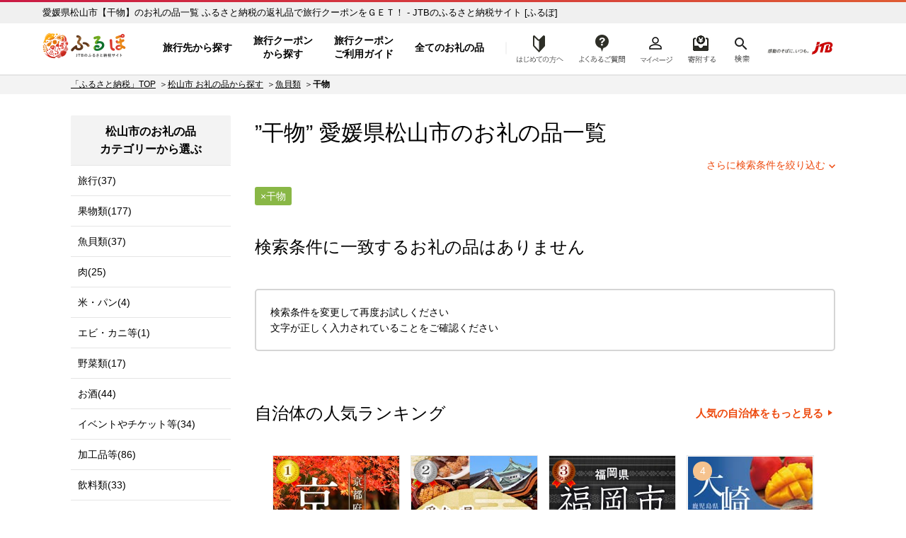

--- FILE ---
content_type: text/html; charset=UTF-8
request_url: https://furu-po.com/goods_list/382010/3/59
body_size: 18519
content:

<!DOCTYPE html>
<html lang="ja">
<head>
	<meta charset="UTF-8">

	<title>愛媛県松山市 【干物】のお礼の品一覧 | JTBのふるさと納税サイト&nbsp;[ふるぽ]</title>
<meta name="description" content="愛媛県松山市,【干物】のお礼の品一覧,ふるさと納税の返礼品でJTBの「旅行クーポン」や「旅行券」、ホテル旅館の「宿泊券」をGET！選べる旅先多数、北海道から沖縄まで、ふるさと納税で旅にでかけよう。">
<meta name="keywords" content="愛媛県松山市,干物,ふるさと納税,ふるぽ">
	<meta http-equiv="Content-Type" content="text/html; charset=utf-8">
	<meta http-equiv="Content-Style-Type" content="text/css">
	<meta http-equiv="Content-Script-Type" content="text/javascript">
	<meta name="viewport" content="width=device-width,initial-scale=1.0,minimum-scale=1.0">

	<link rel="canonical" href="https://furu-po.com/goods_list/382010/3/59">
		
	<!-- CSS in head Start -->
	
	<link rel="stylesheet" href="https://furu-po.com/css/cssreset-min.css">
	<link rel="stylesheet" href="https://furu-po.com/css/reset.css">
	<link rel="stylesheet" href="https://furu-po.com/css/style.css?2411140100">
	<link rel="stylesheet" href="https://furu-po.com/css/product.css?2008261730">
	<link rel="stylesheet" href="https://furu-po.com/css/slick.css">
	<link rel="stylesheet" href="https://furu-po.com/css/slick-theme.css">
	<link rel="stylesheet" href="https://furu-po.com/css/kendo.common.min.css">
	<link rel="stylesheet" href="https://furu-po.com/css/remodal.css">
	<link rel="stylesheet" href="https://furu-po.com/css/remodal-default-theme.css">
	<link rel="stylesheet" href="https://furu-po.com/css/meanmenu.css" media="all">
	<link rel="stylesheet" href="https://furu-po.com/css/modaal.min.css" media="all">
	<link rel="stylesheet" href="https://furu-po.com/css/new2021/common/common.css"/>

	<!-- favicon -->
    <link rel="shortcut icon" href="/favicon.ico"/>
    <link rel="apple-touch-icon" sizes="180x180" href="/apple-touch-icon.png"/>
	<!-- End favicon -->
	<!-- CSS in head End -->

	<!-- Script in head Start -->
	
<!-- Google Tag Manager -->
<script>(function(w,d,s,l,i){w[l]=w[l]||[];w[l].push({'gtm.start':
new Date().getTime(),event:'gtm.js'});var f=d.getElementsByTagName(s)[0],
j=d.createElement(s),dl=l!='dataLayer'?'&l='+l:'';j.async=true;j.src=
'https://www.googletagmanager.com/gtm.js?id='+i+dl;f.parentNode.insertBefore(j,f);
})(window,document,'script','dataLayer','GTM-PT96LD6');</script>
<!-- End Google Tag Manager -->

<script src="https://cdn-blocks.karte.io/f13eefcb8c2cca98d6a04d16f1d129a6/builder.js"></script>
	<!-- Script in head End -->

	<script type="application/ld+json">
	{"@context":"http://schema.org/","@type":"BreadcrumbList","itemListElement":[{"@type":"ListItem","position":1,"name":"JTBのふるさと納税サイト [ふるぽ]","item":"https://furu-po.com/"},{"@type":"ListItem","position":2,"name":"松山市 お礼の品から探す","item":"https://furu-po.com/goods_list/382010"},{"@type":"ListItem","position":3,"name":"魚貝類","item":"https://furu-po.com/goods_list/382010/3"},{"@type":"ListItem","position":4,"name":"干物"}]}	</script>

	<!-- egg start -->
	<script type="text/javascript" src="https://furu-po.com/js/common.js"></script>

	<style type="text/css">
	<!--
	/* ページャー */
	.table_none span{ color:#721B29; border:1px solid #F2C7CE; padding:3px 6px; font-size:13px; line-height:16px; background-color:#F8E3E6; font-weight:bold;}

	.table_none a,
	.table_none a:link,
	.table_none a:visited{ color:#933131; border:1px #E48F9C solid; padding:3px 6px; font-size:13px; line-height:16px;}
	.table_none a:active,
	.table_none a:hover{  color:#fff; border:1px #E05151 solid; padding:3px 6px; font-size:13px; line-height:16px; background-color:#E05151;}

	.next_page a{border:1px #039936 solid; padding:6px 6px 0px 6px;}

	.td_next_page{ padding-left:26px;padding-left:12px!important; padding-right:12px!important;}
	.next_page a:link,
	.next_page a:visited{color:#aa0000!important;}
	.next_page a:active,#contents .next_page a:hover{color: #fff!important;}

	-->
	</style>
	<!-- egg end -->

	<style type="text/css">
	<!--
	.sidenavi .side_nav_bnr {
	display: inline-block;
	width: 226px;
	margin: 0 auto 20px auto;
}
.sidenavi .side_nav_bnr ul li {
	display: inline-block;
	width: 100%;
	height: auto;
	margin: 0 0 8px 0;
}
.sidenavi .side_nav_bnr ul li:last-of-type {
	margin: 0;
}
@media(max-width:1023px){
	.sidenavi .side_nav_bnr {
		width: 94%!important;
		margin: 0 3% 0 3%;
	}
	.sidenavi .side_nav_bnr ul li {
		display: inline-block;
		float: left;
		width: 46%;
		height: auto;
		margin: 0 1.8% 10px 1.8%;
	}
	.sidenavi .side_nav_bnr ul li:last-of-type {
		margin: 0 1.6% 10px 1.6%;
	}
	.sidenavi .side_nav_bnr ul li img {
		width: 100%;
		height: auto;
	}
}
@media screen and (min-width:640px) and ( max-width:1023px) {
	.sidenavi .side_nav_bnr ul li {
		width: 31%;
		margin: 0 1% 10px 1%;
	}
	.sidenavi .side_nav_bnr ul li:last-of-type {
		margin: 0 1% 10px 1%;
	}
}
#top-topics {
	margin: 30px auto;
	padding: 0;
}
#top-topics ul {
	display: inline-block;
	margin: 0 auto 15px auto;
width: 90%;
}
#top-topics ul li {
	font-size: 15px;
	display: inline-block;
	padding: 0 8px 0 0;
	vertical-align: middle;
	margin: 0 0 15px 0;
	color: #000;
	height: 30px;
	font-weight: bold;
}
#top-topics ul  a {
}
#top-topics ul li:hover {
	color: #f37f56;
}
@media(max-width:600px){
	#top-topics {
		width: 90%;
		margin: 0 auto;
		padding: 0;
		text-align: center;
	}
	#top-topics ul {
		width: 100%;
		margin: 0 0 10px 0;
	}
	#top-topics ul li {
	padding: 0;
	margin: 0 0.5% 5px 0.5%;
	}
}
.tooltip {
	position: relative;
	display: inline-block;
	cursor: pointer;
}
.tooltip .tooltiptext {
	position: absolute;
	z-index: 1;
	bottom: 50px;
	left: 8%;
	visibility: hidden;
	width: auto;
	white-space: nowrap;
	padding: 0.5em 0.8em;
	transition: opacity 1s;
	text-align: center;
	opacity: 0;
	color: #ffffff;
	font-weight: normal;
	font-size: 14px;
	line-height: 1.4;
	border-radius: 10px;
	background-color: #f56e00;
}
.tooltip .tooltiptext::after {
	position: absolute;
	top: 100%;
	left: 50%;
	margin-left: -5px;
	content: ' ';
	border: 8px solid transparent;
	border-top-color: #f56e00;
}
.tooltip:hover .tooltiptext {
	visibility: visible;
	opacity: 1;
}
@media(max-width:600px){
.tooltip:hover .tooltiptext {
	display: none;
}
}
.top-topics_search {
	display: inline-block;
	width: 100%;
	margin: 0 0 20px 0;
	background: #f8f8f8;
}
.top-topics_search .top-topics_search_inner {
	margin: 20px 10px;
	text-align: left;
}
.top-topics_search .top-topics_search_inner .top-head-search {
	display: inline-block;
	width: 100%;
	margin: 0 0 12px 0;
}
.top-topics_search .top-topics_search_inner .top-head-search h2 {
	float: left;
	font-size: 15px;
	font-weight: bold;
	margin-right: 20px;
	line-height: 36px;
}
.top-topics_search .top-topics_search_inner .top-head-search input[type="text"] {
	float: left;
	width: 500px;
	padding: 5px 10px 3px 10px;
	margin: 0 10px 0 0;
	background: #fff;
	border: 0;
	font-size: 17px;
	border: 1px #dcdcdc solid;
	box-shadow: 3px 3px 3px rgba(0, 0, 0, 0.3) inset;
}
.top-topics_search .top-topics_search_inner .top-head-search input.btn {
	float: left;
	margin: 0;
	width: 80px;
	font-size: 17px;
	padding: 4px 0;
	background: #89b746;
	border: 0;
	color: #ffffff;
	border-radius: 2px;
	-webkit-border-radius: 2px;
	-moz-border-radius: 2px;
	cursor: pointer;
	outline: none;
}
	-->
	</style>
	
</head>

<body>
<div id="wrapper">

	<!--  HEADER Start  -->
	<!-- Google Tag Manager (noscript) -->
<noscript><iframe src="https://www.googletagmanager.com/ns.html?id=GTM-PT96LD6"
				  height="0" width="0" style="display:none;visibility:hidden"></iframe></noscript>
<!-- End Google Tag Manager (noscript) -->

	<header class="header-global">
		<div class="inner-wrap">

			<!--  PC Header Start  -->
			<div class="head-pc">
				<p id="h1-Title">
					<a href="https://furu-po.com/">ふるぽ　JTBのふるさと納税サイト</a>
				</p>
									<p class="head_read">愛媛県松山市【干物】のお礼の品一覧  ふるさと納税の返礼品で旅行クーポンをＧＥＴ！ - JTBのふるさと納税サイト&nbsp;[ふるぽ]</p>
								<nav class="head-nav" style="display: none;">
					<ul class="head-nav-txt">
						<li class="nav01">
							<a href="https://furu-po.com/area">旅行先から探す</a>
						</li>
						<li class="nav02">
							<a href="https://furu-po.com/coupon">旅行クーポン<br>から探す</a>
						</li>
						<li class="nav04">
							<a href="https://furu-po.com/travel">旅行クーポン<br>ご利用ガイド</a>
						</li>
						<li class="nav03 btn-toggle"><a href="#">全てのお礼の品</a></li>
						<div class="toggle_box collapsible">
							<div class="item-list">
								<div class="mark"></div>
								<div class="hide_menu btn-close">閉じる</div>

								<div class="toggle-ttl border-bottom"><a href="https://furu-po.com/ranking.php">ランキング</a></div>
								<div class="toggle-ttl"><a href="https://furu-po.com/lg_list.php">地域から探す</a></div>
								<ul class="toggle-nav-lg">
									<li><a href="https://furu-po.com/lg_list/hokkaido">北海道</a></li>
									<li><a href="https://furu-po.com/lg_list/tohoku">東北</a></li>
									<li><a href="https://furu-po.com/lg_list/kanto">関東</a></li>
									<li><a href="https://furu-po.com/lg_list/chubu">中部</a></li>
									<li><a href="https://furu-po.com/lg_list/kinki">近畿</a></li>
									<li><a href="https://furu-po.com/lg_list/chugoku">中国</a></li>
									<li><a href="https://furu-po.com/lg_list/shikoku">四国</a></li>
									<li><a href="https://furu-po.com/lg_list/kyushu">九州</a></li>
									<li><a href="https://furu-po.com/lg_list/okinawa">沖縄</a></li>
								</ul>
								<div class="toggle-ttl"><p>カテゴリーから探す</p></div>

								<!--  お礼の品からさがす Start  -->
								<ul><li><a href="https://furu-po.com/goods_list/280"><img src="https://furu-po.com/s3img/category/280.jpg" alt="旅行" /><h3>旅行(2558)</h3></a></li>
<li><a href="https://furu-po.com/goods_list/7"><img src="https://furu-po.com/s3img/category/7.jpg" alt="果物類" /><h3>果物類(10857)</h3></a></li>
<li><a href="https://furu-po.com/goods_list/3"><img src="https://furu-po.com/s3img/category/3.jpg" alt="魚貝類" /><h3>魚貝類(6291)</h3></a></li>
<li><a href="https://furu-po.com/goods_list/2"><img src="https://furu-po.com/s3img/category/2.jpg" alt="肉" /><h3>肉(9899)</h3></a></li>
<li><a href="https://furu-po.com/goods_list/1"><img src="https://furu-po.com/s3img/category/1.jpg" alt="米・パン" /><h3>米・パン(5096)</h3></a></li>
<li><a href="https://furu-po.com/goods_list/5"><img src="https://furu-po.com/s3img/category/5.jpg" alt="エビ・カニ等" /><h3>エビ・カニ等(836)</h3></a></li>
<li><a href="https://furu-po.com/goods_list/6"><img src="https://furu-po.com/s3img/category/6.jpg" alt="野菜類" /><h3>野菜類(1605)</h3></a></li>
<li><a href="https://furu-po.com/goods_list/8"><img src="https://furu-po.com/s3img/category/8.jpg" alt="お酒" /><h3>お酒(5415)</h3></a></li>
<li><a href="https://furu-po.com/goods_list/10"><img src="https://furu-po.com/s3img/category/10.jpg" alt="イベントやチケット等" /><h3>イベントやチケット等(4883)</h3></a></li>
<li><a href="https://furu-po.com/goods_list/20"><img src="https://furu-po.com/s3img/category/20.jpg" alt="加工品等" /><h3>加工品等(10748)</h3></a></li>
<li><a href="https://furu-po.com/goods_list/31"><img src="https://furu-po.com/s3img/category/31.jpg" alt="飲料類" /><h3>飲料類(4494)</h3></a></li>
<li><a href="https://furu-po.com/goods_list/32"><img src="https://furu-po.com/s3img/category/32.jpg" alt="菓子" /><h3>菓子(5840)</h3></a></li>
<li><a href="https://furu-po.com/goods_list/33"><img src="https://furu-po.com/s3img/category/33.jpg" alt="麺類" /><h3>麺類(1676)</h3></a></li>
<li><a href="https://furu-po.com/goods_list/34"><img src="https://furu-po.com/s3img/category/34.jpg" alt="家具・装飾品" /><h3>家具・装飾品(13870)</h3></a></li>
<li><a href="https://furu-po.com/goods_list/35"><img src="https://furu-po.com/s3img/category/35.jpg" alt="美容" /><h3>美容(2276)</h3></a></li>
<li><a href="https://furu-po.com/goods_list/125"><img src="https://furu-po.com/s3img/category/125.jpg" alt="調味料・油" /><h3>調味料・油(2112)</h3></a></li>
<li><a href="https://furu-po.com/goods_list/136"><img src="https://furu-po.com/s3img/category/136.jpg" alt="雑貨・日用品" /><h3>雑貨・日用品(29546)</h3></a></li>
<li><a href="https://furu-po.com/goods_list/144"><img src="https://furu-po.com/s3img/category/144.jpg" alt="ファッション" /><h3>ファッション(13503)</h3></a></li>
<li><a href="https://furu-po.com/goods_list/152"><img src="https://furu-po.com/s3img/category/152.jpg" alt="感謝状等" /><h3>感謝状等(40)</h3></a></li>
<li><a href="https://furu-po.com/goods_list/166"><img src="https://furu-po.com/s3img/category/166.jpg" alt="地域のお礼の品" /><h3>地域のお礼の品(1549)</h3></a></li>
<li><a href="https://furu-po.com/goods_list/176"><img src="https://furu-po.com/s3img/category/176.jpg" alt="卵（鶏、烏骨鶏等）" /><h3>卵（鶏、烏骨鶏等）(207)</h3></a></li>
<li><a href="https://furu-po.com/goods_list/281"><img src="https://furu-po.com/s3img/category/281.jpg" alt="鍋セット" /><h3>鍋セット(850)</h3></a></li>
<li><a href="https://furu-po.com/goods_list/1150"><img src="https://furu-po.com/s3img/category/1150.jpg" alt="コロナ被害事業者支援" /><h3>コロナ被害事業者支援(36)</h3></a></li>
<li><a href="https://furu-po.com/goods_list/1223"><img src="https://furu-po.com/s3img/category/1223.jpg" alt="スポーツ・アウトドア" /><h3>スポーツ・アウトドア(4125)</h3></a></li>
<li><a href="https://furu-po.com/goods_list/135"><img src="https://furu-po.com/s3img/category/135.jpg" alt="民芸品・工芸品" /><h3>民芸品・工芸品(13346)</h3></a></li>
<li><a href="https://furu-po.com/goods_list/1200"><img src="https://furu-po.com/s3img/category/1200.jpg" alt="電化製品" /><h3>電化製品(2618)</h3></a></li>
<li><a href="https://furu-po.com/goods_list.php?events=search&キーワード=ギフト：ギフト対象商品&検索=検索"><img src="https://furu-po.com/s3img/category/gift_01.png" alt="ギフト商品" /><h3>ギフト対象商品(3543)</h3></a></li>
</ul>
								<!--  お礼の品からさがす Start  -->

							</div>
						</div>
						<li class="nav08 btn-toggle"><a href="https://furu-po.com/first01.php">はじめての方へ</a></li>
						<div class="toggle_box3 collapsible">
							<div class="item-list">
								<div class="mark"></div>
								<div class="hide_menu3 btn-close">閉じる</div>

								<!--  はじめての方へ Start  -->
								
	<ul>
		<li class="fnav01"><a href="https://furu-po.com/first01.php">ふるさと納税とは？</a></li>
		<li class="fnav02"><a href="https://furu-po.com/first02.php">便利なポイント制？</a></li>
		<li class="fnav03"><a href="https://furu-po.com/first03.php">ふるぽとは？</a></li>
		<li class="fnav04"><a href="https://furu-po.com/first04.php">ふるさと納税の流れ</a></li>
		<li class="fnav05"><a href="https://furu-po.com/first05.php">控除上限を計算する</a></li>
	</ul>

								<!--  はじめての方へ Start  -->

							</div>
						</div>
					</ul>
				</nav>

				<nav class="help">
					<ul>
						<li class="nav09"><a href="https://faq.furu-po.com/?site_domain=donor">よくあるご質問</a></li>
						<li class="nav05"><a href="https://furu-po.com/mypage/">マイページ</a></li>
						<li class="nav06 nav-cart"><a href="https://furu-po.com/cart.php">寄附するリスト</a></li>
						<li class="nav07 btn-toggle"><a href="https://furu-po.com/save_search_keyword.php">検索</a></li>
						<div class="toggle_box2 collapsible">
							<div class="mark"></div>
							<div class="hide_menu2 btn-close">×</div>
							<form action="https://furu-po.com/save_search_keyword.php" name="form_events_header" method="GET">
								<strong>探したいお礼の品は何ですか？</strong>
								<input name="events" type="hidden" value="search">
								<input type="text" name="キーワード" placeholder="キーワード入力"/>
								<input type="submit" name="検索" value="検索" class="btn" />
							</form>
						</div>
					</ul>
					<a href="https://www.jtb.co.jp/" target="_blank" rel="noopener noreferrer"><img src="https://furu-po.com/img/jtb_logo_190927.png" alt="感動のそばに、いつも。JTB" /></a>
				</nav>
			</div><!--  PC Header End  -->

			<!--  SP Header Start  -->
			<div class="head-sp">
				<p id="h1-Title">
					<a href="https://furu-po.com/">ふるぽ　JTBのふるさと納税サイト</a>
				</p>
									<p class="head_read">愛媛県松山市【干物】のお礼の品一覧  ふるさと納税の返礼品で旅行クーポンをＧＥＴ！ - JTBのふるさと納税サイト&nbsp;[ふるぽ]</p>
								<nav class="help">
					<ul>
						<li class="nav08"><a href="https://furu-po.com/first01.php">はじめての方へ</a></li>
						<li class="nav09"><a href="https://faq.furu-po.com/?site_domain=donor">よくあるご質問</a></li>
						<li class="nav05"><a href="https://furu-po.com/mypage/">マイページ</a></li>
						<li class="nav06 nav-cart"><a href="https://furu-po.com/cart.php">寄附する</a></li>
					</ul>
				</nav>
				<div class="jtb-logo"><a href="https://www.jtb.co.jp/" target="_blank" rel="noopener noreferrer"><img src="https://furu-po.com/img/jtb_logo_sp.png" alt="感動のそばに、いつも。JTB" /></a></div>
				<div class="sp-head-nav">
					<div class="head-search">
						<form action="https://furu-po.com/save_search_keyword.php" name="form_events_header" method="GET">
							<input name="events" type="hidden" value="search">
							<input type="text" name="キーワード" placeholder="キーワード入力"/>
							<input type="image" src="https://furu-po.com/img/new2021/common/icon_search.png" alt="検索" class="btn">
						</form>
					</div>

					<nav class="head-nav-sp">
					<ul>
						<li class="nav01">
							<a href="https://furu-po.com/area">旅行先から探す</a>
						</li>
						<li class="nav02">
							<a href="https://furu-po.com/coupon">旅行クーポン<br>から探す</a>
						</li>
						<li class="nav04">
							<a href="https://furu-po.com/travel">旅行クーポン<br>ご利用ガイド</a>
						</li>
						<li class="nav03 btn-toggle"><a href="#">全ての<br>お礼の品</a></li>

						<div class="toggle_box collapsible">
							<div class="item-list">
								<div class="hide_menu btn-close"></div>

								<p class="nav-ttl">全てのお礼の品</p>
								<div class="toggle-ttl"><a href="https://furu-po.com/ranking.php">ランキング</a></div>
								<div class="toggle-ttl accordion-trigger border-top"><p>地域から探す</p></div>
									<ul class="accordion-cont">
									<li><a href="https://furu-po.com/lg_list.php">地域から探すTOP</a></li>
										<li><a href="https://furu-po.com/lg_list/hokkaido">北海道</a></li>
										<li><a href="https://furu-po.com/lg_list/tohoku">東北</a></li>
										<li><a href="https://furu-po.com/lg_list/kanto">関東</a></li>
										<li><a href="https://furu-po.com/lg_list/chubu">中部</a></li>
										<li><a href="https://furu-po.com/lg_list/kinki">近畿</a></li>
										<li><a href="https://furu-po.com/lg_list/chugoku">中国</a></li>
										<li><a href="https://furu-po.com/lg_list/shikoku">四国</a></li>
										<li><a href="https://furu-po.com/lg_list/kyushu">九州</a></li>
										<li><a href="https://furu-po.com/lg_list/okinawa">沖縄</a></li>
									</ul>
									<div class="toggle-ttl border-top accordion-trigger"><p>カテゴリーから探す</p></div>

									<!--  お礼の品からさがす Start  -->
									<ul class="accordion-cont"><li><a href="https://furu-po.com/goods_list/280">旅行(2558)</a></li>
<li><a href="https://furu-po.com/goods_list/7">果物類(10857)</a></li>
<li><a href="https://furu-po.com/goods_list/3">魚貝類(6291)</a></li>
<li><a href="https://furu-po.com/goods_list/2">肉(9899)</a></li>
<li><a href="https://furu-po.com/goods_list/1">米・パン(5096)</a></li>
<li><a href="https://furu-po.com/goods_list/5">エビ・カニ等(836)</a></li>
<li><a href="https://furu-po.com/goods_list/6">野菜類(1605)</a></li>
<li><a href="https://furu-po.com/goods_list/8">お酒(5415)</a></li>
<li><a href="https://furu-po.com/goods_list/10">イベントやチケット等(4883)</a></li>
<li><a href="https://furu-po.com/goods_list/20">加工品等(10748)</a></li>
<li><a href="https://furu-po.com/goods_list/31">飲料類(4494)</a></li>
<li><a href="https://furu-po.com/goods_list/32">菓子(5840)</a></li>
<li><a href="https://furu-po.com/goods_list/33">麺類(1676)</a></li>
<li><a href="https://furu-po.com/goods_list/34">家具・装飾品(13870)</a></li>
<li><a href="https://furu-po.com/goods_list/35">美容(2276)</a></li>
<li><a href="https://furu-po.com/goods_list/125">調味料・油(2112)</a></li>
<li><a href="https://furu-po.com/goods_list/136">雑貨・日用品(29546)</a></li>
<li><a href="https://furu-po.com/goods_list/144">ファッション(13503)</a></li>
<li><a href="https://furu-po.com/goods_list/152">感謝状等(40)</a></li>
<li><a href="https://furu-po.com/goods_list/166">地域のお礼の品(1549)</a></li>
<li><a href="https://furu-po.com/goods_list/176">卵（鶏、烏骨鶏等）(207)</a></li>
<li><a href="https://furu-po.com/goods_list/281">鍋セット(850)</a></li>
<li><a href="https://furu-po.com/goods_list/1150">コロナ被害事業者支援(36)</a></li>
<li><a href="https://furu-po.com/goods_list/1223">スポーツ・アウトドア(4125)</a></li>
<li><a href="https://furu-po.com/goods_list/135">民芸品・工芸品(13346)</a></li>
<li><a href="https://furu-po.com/goods_list/1200">電化製品(2618)</a></li>
<li><a href="https://furu-po.com/goods_list.php?events=search&キーワード=ギフト：ギフト対象商品&検索=検索">ギフト対象商品(3543)</a></li>
</ul>
									<!--  お礼の品からさがす Start  -->
							</div>
						</div>
					</ul>
				</nav>
				</div>
			</div><!--  SP Header End  -->

		</div>
	</header>


	
	<!--  HEADER End  -->

<form name="form_events" id="form_events" action="/goods_list.php" method="GET"  enctype="multipart/form-data" >
<input name="events" type="hidden" value="search">
<input name="lg" type="hidden" value="382010">
<input name="category" type="hidden" value="3">
<input name="subcategory" type="hidden" value="59">
<input name="sub2category" type="hidden" value="">
<input name="amount" type="hidden" value="">
<input name="area" type="hidden" value="">
<input name="pref" type="hidden" value="">
<input name="sort" type="hidden" value="">
<input name="id" type="hidden">
<input name="p" type="hidden" value="">
<input name="キーワード" type="hidden" value="">


	<!-- MainContent Start 2Column -->
	<section class="column">

		<div class="topic-path"><ul class="breadcrumb"><li><a href="https://furu-po.com/">「ふるさと納税」TOP</a></li><li><a href="https://furu-po.com/goods_list/382010">松山市 お礼の品から探す</a></li><li><a href="https://furu-po.com/goods_list/382010/3">魚貝類</a></li><li class="current"><strong>干物</strong></li></ul></div>
		<div class="two-column lg-page">

			<!-- MainContent Start -->
			<div class="maincontent">

				<!-- Search -->
				<div class="search">

					<div class="search-result">

						<h1>”干物”&nbsp;愛媛県<a href="https://furu-po.com/lg_list/shikoku/ehime/382010">松山市</a>のお礼の品一覧</h1>
						
						<div class="refine"><a href="#" data-remodal-target="modal">さらに検索条件を絞り込む</a></div>

						<!-- SubCategory Menu Start -->
												<!-- SubCategory Menu end -->

						<div class="sub-category">
							<div class="condition">
								<div class="tag" name="conditions" id="conditions_subcategory_3_59"><p>干物</p></div>							</div>
						</div>
					</div>

					<div class="remodal" data-remodal-id="modal">
						<a data-remodal-action="close" class="remodal-close"></a>
						<div class="popup">
							<div class="popup_head">
								<h2>検索条件を変更する</h2>
								<p>今指定している検索条件に加えて、さらにあなたのお好きな条件で絞り込むことができます</p>
							</div>
							<div class="popup_body" style="height: auto;" >

																<h3>選択中の自治体</h3>
								<ul>
									<li class="current"><a href="javascript:void(0)" onClick="return false;">愛媛県松山市</a></li>
								</ul>
								
								<h3>寄附金額</h3>
								<ul id="condition_amount">
									<li id="amount_9999"><a href="javascript:void(0)" onClick="return false;">～9,999円</a></li>
									<li id="amount_19999"><a href="javascript:void(0)" onClick="return false;">～19,999円</a></li>
									<li id="amount_20000-49999"><a href="javascript:void(0)" onClick="return false;">20,000円～49,999円</a></li>
									<li id="amount_50000"><a href="javascript:void(0)" onClick="return false;">50,000円～</a></li>
									<li id="amount_100000"><a href="javascript:void(0)" onClick="return false;">100,000円～</a></li>
									<li id="amount_200000"><a href="javascript:void(0)" onClick="return false;">200,000円～</a></li>
									<li id="amount_500000"><a href="javascript:void(0)" onClick="return false;">500,000円～</a></li>
									<li id="amount_1000000"><a href="javascript:void(0)" onClick="return false;">1,000,000円～</a></li>
								</ul>

								
								
							</div>
							<div class="popup_foot">
							<a href="#" name="do_search">この条件で検索する</a>
							</div>
						</div>
					</div>

					<!-- ジャンプボタン Start -->
									<!--<div id="top-topics">
					<ul>
						<a href="/goods_recommend_list.php" target="_blank"><li class="topics_osusume">
							<div class="tooltip">
							<picture>
								<source media="(max-width:600px)" srcset="/s3img/keyword/topics_osusume_sp.png">
								<img src="/s3img/keyword/topics_osusume.png" alt="スタッフおすすめ">
							</picture>
							<span class="tooltiptext">今週の特集はこちら<br>
							～趣味を楽しもう。～</span>
							</div>
						</li></a>
						<a href="/today_pick_up_list.php" target="_blank"><li class="topics_pickup">
							<picture>
								<source media="(max-width:600px)" srcset="/s3img/keyword/topics_pickup_sp.png">
								<img src="/s3img/keyword/topics_pickup.png" alt="本日のピックアップ">
							</picture>
						</li></a>
						<a href="/small_quantity_goods_list.php" target="_blank"><li class="topics_close">
							<picture>
								<source media="(max-width:600px)" srcset="/s3img/keyword/topics_close_sp.png">
								<img src="/s3img/keyword/topics_close.png" alt="受付終了間近">
							</picture>
						</li></a>
					</ul>
				</div>--><!-- TOP TOPICS End -->					<!-- ジャンプボタン End -->

					<div class="search-list">
											<h2>検索条件に一致するお礼の品はありません</h2>
						<div class="error">検索条件を変更して再度お試しください<br />
						文字が正しく入力されていることをご確認ください</div>

					<br/><br/><br/>

					<!-- 自治体の人気ランキング Start -->
					<div class="ranking">
						<h2>自治体の人気ランキング</h2>
						<div class="more-btn"><a href="https://furu-po.com/ranking.php#today">人気の自治体をもっと見る</a></div>

						<div class="regular2 page-slider"><div class="slide"><div class="box"><div class="photo">
<div  class="rank rank01" >1</div>
<a href="https://furu-po.com/lg_list/kinki/kyoto/261000"><img src="https://furu-po.com/s3img/lg/261000/rank.jpg" alt="京都府&nbsp;京都市" class="img" /></a></div>
<h3><a href="https://furu-po.com/lg_list/kinki/kyoto/261000">京都府&nbsp;京都市</a></h3><p>心のふるさと、京都を未来に引き継いでいくため、ご寄附をお願いします。</p>
</div></div>
<div class="slide"><div class="box"><div class="photo">
<div  class="rank rank02" >2</div>
<a href="https://furu-po.com/lg_list/chubu/aichi/231002"><img src="https://furu-po.com/s3img/lg/231002/rank.jpg" alt="愛知県&nbsp;名古屋市" class="img" /></a></div>
<h3><a href="https://furu-po.com/lg_list/chubu/aichi/231002">愛知県&nbsp;名古屋市</a></h3><p>名古屋市のより良いまちづくりのために、ご支援とご協力をお願いいたします。</p>
</div></div>
<div class="slide"><div class="box"><div class="photo">
<div  class="rank rank03" >3</div>
<a href="https://furu-po.com/lg_list/kyushu/fukuoka/401307"><img src="https://furu-po.com/s3img/lg/401307/rank.jpg" alt="福岡県&nbsp;福岡市" class="img" /></a></div>
<h3><a href="https://furu-po.com/lg_list/kyushu/fukuoka/401307">福岡県&nbsp;福岡市</a></h3><p>福岡市では、「FUKUOKA　NEXT」として、様々な分野で、福岡を次のステージへと飛躍させるチャレンジを行っています。<br>
　<br>
その中で、皆様からの寄付を活用し、様々な取組みを進めています。<br>
　<br>
あなたからの寄付で、福岡市はますます魅力あふれる都市に！<br>
ぜひ、福岡市を応援してください！</p>
</div></div>
<div class="slide"><div class="box"><div class="photo">
<div  class="rank other " >4</div>
<a href="https://furu-po.com/lg_list/kyushu/kagoshima/464686"><img src="https://furu-po.com/s3img/lg/464686/rank.jpg" alt="鹿児島県&nbsp;大崎町" class="img" /></a></div>
<h3><a href="https://furu-po.com/lg_list/kyushu/kagoshima/464686">鹿児島県&nbsp;大崎町</a></h3><p>豊かな自然が宝物　みんなで紡ぐ　結いの町</p>
</div></div>
<div class="slide"><div class="box"><div class="photo">
<div  class="rank other " >5</div>
<a href="https://furu-po.com/lg_list/chubu/shizuoka/221007"><img data-lazy="https://furu-po.com/s3img/lg/221007/rank.jpg" src="https://furu-po.com/img/brank.gif" alt="静岡県&nbsp;静岡市" class="img" /></a></div>
<h3><a href="https://furu-po.com/lg_list/chubu/shizuoka/221007">静岡県&nbsp;静岡市</a></h3><p>静岡市のより良いまちづくりのために、ご支援とご協力をお願いいたします。</p>
</div></div>
<div class="slide"><div class="box"><div class="photo">
<div  class="rank other " >6</div>
<a href="https://furu-po.com/lg_list/hokkaido/hokkaido/012041"><img data-lazy="https://furu-po.com/s3img/lg/012041/rank.jpg" src="https://furu-po.com/img/brank.gif" alt="北海道&nbsp;旭川市" class="img" /></a></div>
<h3><a href="https://furu-po.com/lg_list/hokkaido/hokkaido/012041">北海道&nbsp;旭川市</a></h3><p>旭川市は、旭山動物園や旭川家具で知られるほか、道内有数の米どころでもあります。旭川市の魅力あるまちづくりのために、ご支援とご協力をお願いいたします。</p>
</div></div>
<div class="slide"><div class="box"><div class="photo">
<div  class="rank other " >7</div>
<a href="https://furu-po.com/lg_list/chubu/niigata/152269"><img data-lazy="https://furu-po.com/s3img/lg/152269/rank.jpg" src="https://furu-po.com/img/brank.gif" alt="新潟県&nbsp;南魚沼市" class="img" /></a></div>
<h3><a href="https://furu-po.com/lg_list/chubu/niigata/152269">新潟県&nbsp;南魚沼市</a></h3><p>南魚沼市がめざす将来像&nbsp;&nbsp;『自然・人・産業の和で築く安心のまち』の実現のために大切に使わせていただきます。</p>
</div></div>
<div class="slide"><div class="box"><div class="photo">
<div  class="rank other " >8</div>
<a href="https://furu-po.com/lg_list/kinki/hyogo/281000"><img data-lazy="https://furu-po.com/s3img/lg/281000/rank.jpg" src="https://furu-po.com/img/brank.gif" alt="兵庫県&nbsp;神戸市" class="img" /></a></div>
<h3><a href="https://furu-po.com/lg_list/kinki/hyogo/281000">兵庫県&nbsp;神戸市</a></h3><p>神戸市の魅力は、神戸牛やスイーツなどのグルメ、港や六甲山の自然、夜景。　<br>
神戸を代表する品々を返礼品としてご用意しました。</p>
</div></div>
<div class="slide"><div class="box"><div class="photo">
<div  class="rank other " >9</div>
<a href="https://furu-po.com/lg_list/kinki/wakayama/303666"><img data-lazy="https://furu-po.com/s3img/lg/303666/rank.jpg" src="https://furu-po.com/img/brank.gif" alt="和歌山県&nbsp;有田川町" class="img" /></a></div>
<h3><a href="https://furu-po.com/lg_list/kinki/wakayama/303666">和歌山県&nbsp;有田川町</a></h3><p>有田川町のより良いまちづくりのために、ご支援とご協力をお願いいたします。</p>
</div></div>
<div class="slide"><div class="box"><div class="photo">
<div  class="rank other " >10</div>
<a href="https://furu-po.com/lg_list/kinki/wakayama/302015"><img data-lazy="https://furu-po.com/s3img/lg/302015/rank.jpg" src="https://furu-po.com/img/brank.gif" alt="和歌山県&nbsp;和歌山市" class="img" /></a></div>
<h3><a href="https://furu-po.com/lg_list/kinki/wakayama/302015">和歌山県&nbsp;和歌山市</a></h3><p>和歌山市のことを知ってほしい！和歌山市の魅力に気づいてほしい！そして和歌山市に来てほしい！</p>
</div></div>
<div class="slide"><div class="box"><div class="photo">
<div  class="rank other " >11</div>
<a href="https://furu-po.com/lg_list/kanto/kanagawa/141305"><img data-lazy="https://furu-po.com/s3img/lg/141305/rank.jpg" src="https://furu-po.com/img/brank.gif" alt="神奈川県&nbsp;川崎市" class="img" /></a></div>
<h3><a href="https://furu-po.com/lg_list/kanto/kanagawa/141305">神奈川県&nbsp;川崎市</a></h3><p>川崎市を応援してくれる方を増やすとともに、地元経済の活性化につなげるため制度に取り組んでいます。返礼品を通じて「川崎」をぜひ体感してください！</p>
</div></div>
<div class="slide"><div class="box"><div class="photo">
<div  class="rank other " >12</div>
<a href="https://furu-po.com/lg_list/tohoku/miyagi/042081"><img data-lazy="https://furu-po.com/s3img/lg/042081/rank.jpg" src="https://furu-po.com/img/brank.gif" alt="宮城県&nbsp;角田市" class="img" /></a></div>
<h3><a href="https://furu-po.com/lg_list/tohoku/miyagi/042081">宮城県&nbsp;角田市</a></h3><p>市民力咲き誇る。角田市<br>
安心して、いきいきと、誇らしく暮らせるまち<br>
宮城県の南部に位置し、阿武隈川の恵みのもとに発展した角田市（かくだし）は、平安時代に建築された宮城県最古の木造建築であり重要文化財の高蔵寺阿弥陀堂と、最新の技術である宇宙航空研究開発機構（JAXA）の研究開発拠点があり、悠久の歴史と最新技術のコントラストが魅力のまちです。<br>
市内でロケットエンジンの開発を行っていることから、市の真ん中に位置する台山公園にはH2ロケット実物大模型があり、その横にあるスペースタワー展望台からは市全体を展望　することができます。<br>
古くからは米、野菜、果樹、畜産等の農業が盛んであり、平成31年4月には産直販売の拠点である「道の駅かくだ」がオープンしました。</p>
</div></div>
</div>					</div>
					<!-- 自治体の人気ランキング End -->

					<!-- 人気のお礼の品 Start -->
					<div class="popular">
						<h2>人気のお礼の品</h2>
						<div class="more-btn"><a href="https://furu-po.com/ranking.php#ranking-item">人気のお礼の品をもっと見る</a></div>

						<div class="regular2 page-slider"><div class="slide slick-slide">
<div class="box">
<div class="photo">
<a href="https://furu-po.com/goods_detail.php?id=16312733" target="_blank" rel="noopener noreferrer">
<img src="https://furu-po.com/s3img/thumb/goods_img/1/16312733/20251202231753/23664511.thumb.jpg" alt="ランキング&nbsp;1位&nbsp;獲得！&nbsp;うなぎ&nbsp;鹿児島県産&nbsp;長蒲焼&nbsp;2尾&nbsp;合計&nbsp;330g&nbsp;以上&nbsp;国産&nbsp;うなぎ&nbsp;鰻&nbsp;ウナギ&nbsp;蒲焼き&nbsp;蒲焼&nbsp;かばやき&nbsp;魚&nbsp;魚介&nbsp;魚貝&nbsp;海鮮&nbsp;うな重&nbsp;ひつまぶし&nbsp;蒲焼&nbsp;訳あり&nbsp;ギフト&nbsp;人気&nbsp;おすすめ&nbsp;鹿児島県&nbsp;大崎町&nbsp;大隅半島&nbsp;&nbsp;A703" class="img" /></a></div>
<h3><a href="https://furu-po.com/goods_detail.php?id=16312733" target="_blank" rel="noopener noreferrer">ランキング&nbsp;1位&nbsp;獲得！&nbsp;うなぎ&nbsp;鹿児島県産&nbsp;長蒲焼&nbsp;2尾&nbsp;合計&nbsp;330g&nbsp;以上&nbsp;国産&nbsp;うなぎ&nbsp;鰻&nbsp;ウナギ&nbsp;蒲焼き&nbsp;蒲焼&nbsp;かばやき&nbsp;魚&nbsp;魚介&nbsp;魚貝&nbsp;海鮮&nbsp;うな重&nbsp;ひつまぶし&nbsp;蒲焼&nbsp;訳あり&nbsp;ギフト&nbsp;人気&nbsp;おすすめ&nbsp;鹿児島県&nbsp;大崎町&nbsp;大隅半島&nbsp;&nbsp;A703</a></h3>
<div class="item-info">
<div class="pt">交換pt:
<div class="right">3,900<span>pt</span></div></div>
<div class="price">参考寄附額:
<div class="right">13,000<span>円</span></div></div>
<div class="id">管理番号:
<div class="right">A703</div></div>
</div>
<div class="icon kyushu">
  <a class="icon kyushu" href="https://furu-po.com/lg_list/kyushu">九州地方</a>
</div>
<div class="region">
  <a href="https://furu-po.com/lg_list/kyushu/kagoshima">鹿児島県</a>&nbsp;<a href="https://furu-po.com/lg_list/kyushu/kagoshima/464686">大崎町</a></div>
</div>
</div>
<div class="slide slick-slide">
<div class="box">
<div class="photo">
<a href="https://furu-po.com/goods_detail.php?id=16751969" target="_blank" rel="noopener noreferrer">
<img src="https://furu-po.com/s3img/thumb/goods_img/1/16751969/20241001104147/15981796.thumb.jpg" alt="【箱根町】箱ぴたふるさと宿泊補助券（30,000円分）&nbsp;|&nbsp;旅行&nbsp;観光&nbsp;旅行券&nbsp;旅行クーポン&nbsp;クーポン&nbsp;箱根町ふるさと納税&nbsp;神奈川県ふるさと納税&nbsp;神奈川県&nbsp;箱根町" class="img" /></a></div>
<h3><a href="https://furu-po.com/goods_detail.php?id=16751969" target="_blank" rel="noopener noreferrer">【箱根町】箱ぴたふるさと宿泊補助券（30,000円分）&nbsp;|&nbsp;旅行&nbsp;観光&nbsp;旅行券&nbsp;旅行クーポン&nbsp;クーポン&nbsp;箱根町ふるさと納税&nbsp;神奈川県ふるさと納税&nbsp;神奈川県&nbsp;箱根町</a></h3>
<div class="item-info">
<div class="pt">交換pt:
<div class="right">30,000<span>pt</span></div></div>
<div class="price">参考寄附額:
<div class="right">100,000<span>円</span></div></div>
<div class="id">管理番号:
<div class="right">AM873</div></div>
</div>
<div class="icon kanto">
  <a class="icon kanto" href="https://furu-po.com/lg_list/kanto">関東地方</a>
</div>
<div class="region">
  <a href="https://furu-po.com/lg_list/kanto/kanagawa">神奈川県</a>&nbsp;<a href="https://furu-po.com/lg_list/kanto/kanagawa/143821">箱根町</a></div>
</div>
</div>
<div class="slide slick-slide">
<div class="box">
<div class="photo">
<a href="https://furu-po.com/goods_detail.php?id=18175259" target="_blank" rel="noopener noreferrer">
<img src="https://furu-po.com/s3img/thumb/goods_img/1/18175259/20241118145134/16964298.thumb.jpg" alt="【浦安市】JTBふるさと旅行クーポン（300,000円分）有効期間3年（Eメール発行）｜旅行&nbsp;トラベル&nbsp;予約&nbsp;国内旅行&nbsp;JTB&nbsp;宿泊&nbsp;観光&nbsp;体験&nbsp;旅行券&nbsp;宿泊券&nbsp;旅行予約&nbsp;&nbsp;ホテル&nbsp;旅館&nbsp;チケット&nbsp;子供&nbsp;子連れ&nbsp;カップル&nbsp;家族&nbsp;人気&nbsp;おすすめ&nbsp;旅行クーポン&nbsp;店頭&nbsp;オンライン&nbsp;ネット予約&nbsp;電話&nbsp;有効期間3年" class="img" /></a></div>
<h3><a href="https://furu-po.com/goods_detail.php?id=18175259" target="_blank" rel="noopener noreferrer">【浦安市】JTBふるさと旅行クーポン（300,000円分）有効期間3年（Eメール発行）｜旅行&nbsp;トラベル&nbsp;予約&nbsp;国内旅行&nbsp;JTB&nbsp;宿泊&nbsp;観光&nbsp;体験&nbsp;旅行券&nbsp;宿泊券&nbsp;旅行予約&nbsp;&nbsp;ホテル&nbsp;旅館&nbsp;チケット&nbsp;子供&nbsp;子連れ&nbsp;カップル&nbsp;家族&nbsp;人気&nbsp;おすすめ&nbsp;旅行クーポン&nbsp;店頭&nbsp;オンライン&nbsp;ネット予約&nbsp;電話&nbsp;有効期間3年</a></h3>
<div class="item-info">
<div class="pt">交換pt:
<div class="right">-<span>pt</span></div></div>
<div class="price">参考寄附額:
<div class="right">1,000,000<span>円</span></div></div>
<div class="id">管理番号:
<div class="right">JTBW300T</div></div>
</div>
<div class="icon kanto">
  <a class="icon kanto" href="https://furu-po.com/lg_list/kanto">関東地方</a>
</div>
<div class="region">
  <a href="https://furu-po.com/lg_list/kanto/chiba">千葉県</a>&nbsp;<a href="https://furu-po.com/lg_list/kanto/chiba/122271">浦安市</a></div>
</div>
</div>
<div class="slide slick-slide">
<div class="box">
<div class="photo">
<a href="https://furu-po.com/goods_detail.php?id=21591651" target="_blank" rel="noopener noreferrer">
<img src="https://furu-po.com/s3img/thumb/goods_img/1/21591651/20251125104305/23469740.thumb.jpg" alt="SK-II&nbsp;スキンパワー&nbsp;リニュー&nbsp;クリーム&nbsp;80g" class="img" /></a></div>
<h3><a href="https://furu-po.com/goods_detail.php?id=21591651" target="_blank" rel="noopener noreferrer">SK-II&nbsp;スキンパワー&nbsp;リニュー&nbsp;クリーム&nbsp;80g</a></h3>
<div class="item-info">
<div class="pt">交換pt:
<div class="right">-<span>pt</span></div></div>
<div class="price">参考寄附額:
<div class="right">95,000<span>円</span></div></div>
<div class="id">管理番号:
<div class="right">SK073</div></div>
</div>
<div class="icon kinki">
  <a class="icon kinki" href="https://furu-po.com/lg_list/kinki">近畿地方</a>
</div>
<div class="region">
  <a href="https://furu-po.com/lg_list/kinki/shiga">滋賀県</a>&nbsp;<a href="https://furu-po.com/lg_list/kinki/shiga/252107">野洲市</a></div>
</div>
</div>
<div class="slide slick-slide">
<div class="box">
<div class="photo">
<a href="https://furu-po.com/goods_detail.php?id=19982437" target="_blank" rel="noopener noreferrer">
<img data-lazy="https://furu-po.com/s3img/thumb/goods_img/1/19982437/20250522183644/20099947.thumb.jpg" src="https://furu-po.com/img/brank.gif" alt="三菱電機　エアコン　霧ヶ峰Sシリーズ&nbsp;25年モデル&nbsp;　MSZ-S5625S-W(18畳用/200V/ピュアホワイト)【標準設置工事付】【配送不可：沖縄・離島】" class="img" /></a></div>
<h3><a href="https://furu-po.com/goods_detail.php?id=19982437" target="_blank" rel="noopener noreferrer">三菱電機　エアコン　霧ヶ峰Sシリーズ&nbsp;25年モデル&nbsp;　MSZ-S5625S-W(18畳用/200V/ピュアホワイト)【標準設置工事付】【配送不可：沖縄・離島】</a></h3>
<div class="item-info">
<div class="pt">交換pt:
<div class="right">-<span>pt</span></div></div>
<div class="price">参考寄附額:
<div class="right">900,000<span>円</span></div></div>
<div class="id">管理番号:
<div class="right">KQ146</div></div>
</div>
<div class="icon chubu">
  <a class="icon chubu" href="https://furu-po.com/lg_list/chubu">中部地方</a>
</div>
<div class="region">
  <a href="https://furu-po.com/lg_list/chubu/shizuoka">静岡県</a>&nbsp;<a href="https://furu-po.com/lg_list/chubu/shizuoka/221007">静岡市</a></div>
</div>
</div>
<div class="slide slick-slide">
<div class="box">
<div class="photo">
<a href="https://furu-po.com/goods_detail.php?id=9567934" target="_blank" rel="noopener noreferrer">
<img data-lazy="https://furu-po.com/s3img/thumb/goods_img/1/9567934/20220930103704/5293914.thumb.jpg" src="https://furu-po.com/img/brank.gif" alt="SK-II&nbsp;フェイシャル&nbsp;トリートメント&nbsp;エッセンス&nbsp;230mL" class="img" /></a></div>
<h3><a href="https://furu-po.com/goods_detail.php?id=9567934" target="_blank" rel="noopener noreferrer">SK-II&nbsp;フェイシャル&nbsp;トリートメント&nbsp;エッセンス&nbsp;230mL</a></h3>
<div class="item-info">
<div class="pt">交換pt:
<div class="right">-<span>pt</span></div></div>
<div class="price">参考寄附額:
<div class="right">105,000<span>円</span></div></div>
<div class="id">管理番号:
<div class="right">SK033</div></div>
</div>
<div class="icon kinki">
  <a class="icon kinki" href="https://furu-po.com/lg_list/kinki">近畿地方</a>
</div>
<div class="region">
  <a href="https://furu-po.com/lg_list/kinki/shiga">滋賀県</a>&nbsp;<a href="https://furu-po.com/lg_list/kinki/shiga/252107">野洲市</a></div>
</div>
</div>
<div class="slide slick-slide">
<div class="box">
<div class="photo">
<a href="https://furu-po.com/goods_detail.php?id=9619854" target="_blank" rel="noopener noreferrer">
<img data-lazy="https://furu-po.com/s3img/thumb/goods_img/1/9619854/20240924161549/15848695.thumb.jpg" src="https://furu-po.com/img/brank.gif" alt="SIXPAD&nbsp;The&nbsp;Bike&nbsp;EX&nbsp;シックスパッド&nbsp;トレーニング&nbsp;バイク&nbsp;家電" class="img" /></a></div>
<h3><a href="https://furu-po.com/goods_detail.php?id=9619854" target="_blank" rel="noopener noreferrer">SIXPAD&nbsp;The&nbsp;Bike&nbsp;EX&nbsp;シックスパッド&nbsp;トレーニング&nbsp;バイク&nbsp;家電</a></h3>
<div class="item-info">
<div class="pt">交換pt:
<div class="right">-<span>pt</span></div></div>
<div class="price">参考寄附額:
<div class="right">824,000<span>円</span></div></div>
<div class="id">管理番号:
<div class="right">KJ036</div></div>
</div>
<div class="icon chubu">
  <a class="icon chubu" href="https://furu-po.com/lg_list/chubu">中部地方</a>
</div>
<div class="region">
  <a href="https://furu-po.com/lg_list/chubu/aichi">愛知県</a>&nbsp;<a href="https://furu-po.com/lg_list/chubu/aichi/231002">名古屋市</a></div>
</div>
</div>
<div class="slide slick-slide">
<div class="box">
<div class="photo">
<a href="https://furu-po.com/goods_detail.php?id=21129156" target="_blank" rel="noopener noreferrer">
<img data-lazy="https://furu-po.com/s3img/thumb/goods_img/1/21129156/20251218181225/23957896.thumb.jpg" src="https://furu-po.com/img/brank.gif" alt="TVS&nbsp;REGZA【標準設置費込み】液晶テレビ&nbsp;REGZA&nbsp;(&nbsp;レグザ&nbsp;)&nbsp;43V型&nbsp;[&nbsp;Bluetooth対応&nbsp;/&nbsp;4Kチューナー内蔵&nbsp;/&nbsp;YouTube&nbsp;対応&nbsp;]&nbsp;43Z870R&nbsp;【&nbsp;テレビ&nbsp;TV&nbsp;43型&nbsp;43インチ&nbsp;43V&nbsp;液晶&nbsp;4K&nbsp;Z870R&nbsp;series&nbsp;ハイグレードモデル&nbsp;家電&nbsp;人気&nbsp;おすすめ&nbsp;】" class="img" /></a></div>
<h3><a href="https://furu-po.com/goods_detail.php?id=21129156" target="_blank" rel="noopener noreferrer">TVS&nbsp;REGZA【標準設置費込み】液晶テレビ&nbsp;REGZA&nbsp;(&nbsp;レグザ&nbsp;)&nbsp;43V型&nbsp;[&nbsp;Bluetooth対応&nbsp;/&nbsp;4Kチューナー内蔵&nbsp;/&nbsp;YouTube&nbsp;対応&nbsp;]&nbsp;43Z870R&nbsp;【&nbsp;テレビ&nbsp;TV&nbsp;43型&nbsp;43インチ&nbsp;43V&nbsp;液晶&nbsp;4K&nbsp;Z870R&nbsp;series&nbsp;ハイグレードモデル&nbsp;家電&nbsp;人気&nbsp;おすすめ&nbsp;】</a></h3>
<div class="item-info">
<div class="pt">交換pt:
<div class="right">243,000<span>pt</span></div></div>
<div class="price">参考寄附額:
<div class="right">810,000<span>円</span></div></div>
<div class="id">管理番号:
<div class="right">KU47</div></div>
</div>
<div class="icon kanto">
  <a class="icon kanto" href="https://furu-po.com/lg_list/kanto">関東地方</a>
</div>
<div class="region">
  <a href="https://furu-po.com/lg_list/kanto/kanagawa">神奈川県</a>&nbsp;<a href="https://furu-po.com/lg_list/kanto/kanagawa/141305">川崎市</a></div>
</div>
</div>
<div class="slide slick-slide">
<div class="box">
<div class="photo">
<a href="https://furu-po.com/goods_detail.php?id=18205438" target="_blank" rel="noopener noreferrer">
<img data-lazy="https://furu-po.com/s3img/thumb/goods_img/1/18205438/20240920185044/15837586.thumb.jpg" src="https://furu-po.com/img/brank.gif" alt="ReFa&nbsp;FINE&nbsp;BUBBLE&nbsp;U【シルバー】&nbsp;リファ&nbsp;ファインバブル&nbsp;シャワーヘッド" class="img" /></a></div>
<h3><a href="https://furu-po.com/goods_detail.php?id=18205438" target="_blank" rel="noopener noreferrer">ReFa&nbsp;FINE&nbsp;BUBBLE&nbsp;U【シルバー】&nbsp;リファ&nbsp;ファインバブル&nbsp;シャワーヘッド</a></h3>
<div class="item-info">
<div class="pt">交換pt:
<div class="right">-<span>pt</span></div></div>
<div class="price">参考寄附額:
<div class="right">100,000<span>円</span></div></div>
<div class="id">管理番号:
<div class="right">KJ078</div></div>
</div>
<div class="icon chubu">
  <a class="icon chubu" href="https://furu-po.com/lg_list/chubu">中部地方</a>
</div>
<div class="region">
  <a href="https://furu-po.com/lg_list/chubu/aichi">愛知県</a>&nbsp;<a href="https://furu-po.com/lg_list/chubu/aichi/231002">名古屋市</a></div>
</div>
</div>
<div class="slide slick-slide">
<div class="box">
<div class="photo">
<a href="https://furu-po.com/goods_detail.php?id=8774784" target="_blank" rel="noopener noreferrer">
<img data-lazy="https://furu-po.com/s3img/thumb/goods_img/1/8774784/20220318102046/3688351.thumb.jpg" src="https://furu-po.com/img/brank.gif" alt="星野リゾート&nbsp;リゾナーレ熱海&nbsp;宿泊ギフト券（30,000円分）" class="img" /></a></div>
<h3><a href="https://furu-po.com/goods_detail.php?id=8774784" target="_blank" rel="noopener noreferrer">星野リゾート&nbsp;リゾナーレ熱海&nbsp;宿泊ギフト券（30,000円分）</a></h3>
<div class="item-info">
<div class="pt">交換pt:
<div class="right">30,000<span>pt</span></div></div>
<div class="price">参考寄附額:
<div class="right">100,000<span>円</span></div></div>
<div class="id">管理番号:
<div class="right">AR301</div></div>
</div>
<div class="icon chubu">
  <a class="icon chubu" href="https://furu-po.com/lg_list/chubu">中部地方</a>
</div>
<div class="region">
  <a href="https://furu-po.com/lg_list/chubu/shizuoka">静岡県</a>&nbsp;<a href="https://furu-po.com/lg_list/chubu/shizuoka/222054">熱海市</a></div>
</div>
</div>
<div class="slide slick-slide">
<div class="box">
<div class="photo">
<a href="https://furu-po.com/goods_detail.php?id=18178633" target="_blank" rel="noopener noreferrer">
<img data-lazy="https://furu-po.com/s3img/thumb/goods_img/1/18178633/20240927161856/15952958.thumb.jpg" src="https://furu-po.com/img/brank.gif" alt="鎌倉シャツカード&nbsp;75,000円分【直営店舗・オンラインショップで使用可】&nbsp;｜&nbsp;シャツ&nbsp;ワイシャツ&nbsp;メンズ&nbsp;オーダー&nbsp;シャツ&nbsp;人気&nbsp;おすすめ&nbsp;&nbsp;ギフトカード&nbsp;紳士服&nbsp;レディースシャツ&nbsp;カジュアルシャツ&nbsp;ビジネスシャツ&nbsp;贈答用&nbsp;送料無料&nbsp;神奈川&nbsp;鎌倉" class="img" /></a></div>
<h3><a href="https://furu-po.com/goods_detail.php?id=18178633" target="_blank" rel="noopener noreferrer">鎌倉シャツカード&nbsp;75,000円分【直営店舗・オンラインショップで使用可】&nbsp;｜&nbsp;シャツ&nbsp;ワイシャツ&nbsp;メンズ&nbsp;オーダー&nbsp;シャツ&nbsp;人気&nbsp;おすすめ&nbsp;&nbsp;ギフトカード&nbsp;紳士服&nbsp;レディースシャツ&nbsp;カジュアルシャツ&nbsp;ビジネスシャツ&nbsp;贈答用&nbsp;送料無料&nbsp;神奈川&nbsp;鎌倉</a></h3>
<div class="item-info">
<div class="pt">交換pt:
<div class="right">900<span>pt</span></div></div>
<div class="price">参考寄附額:
<div class="right">300,000<span>円</span></div></div>
<div class="id">管理番号:
<div class="right">BL32</div></div>
</div>
<div class="icon kanto">
  <a class="icon kanto" href="https://furu-po.com/lg_list/kanto">関東地方</a>
</div>
<div class="region">
  <a href="https://furu-po.com/lg_list/kanto/kanagawa">神奈川県</a>&nbsp;<a href="https://furu-po.com/lg_list/kanto/kanagawa/142042">鎌倉市</a></div>
</div>
</div>
<div class="slide slick-slide">
<div class="box">
<div class="photo">
<a href="https://furu-po.com/goods_detail.php?id=7529078" target="_blank" rel="noopener noreferrer">
<img data-lazy="https://furu-po.com/s3img/thumb/goods_img/1/7529078/20211019094205/2529415.thumb.jpg" src="https://furu-po.com/img/brank.gif" alt="河口湖カントリークラブ　2026年シーズンチケット（ご利用券30,000円分）" class="img" /></a></div>
<h3><a href="https://furu-po.com/goods_detail.php?id=7529078" target="_blank" rel="noopener noreferrer">河口湖カントリークラブ　2026年シーズンチケット（ご利用券30,000円分）</a></h3>
<div class="item-info">
<div class="pt">交換pt:
<div class="right">30,000<span>pt</span></div></div>
<div class="price">参考寄附額:
<div class="right">100,000<span>円</span></div></div>
<div class="id">管理番号:
<div class="right">CU001</div></div>
</div>
<div class="icon chubu">
  <a class="icon chubu" href="https://furu-po.com/lg_list/chubu">中部地方</a>
</div>
<div class="region">
  <a href="https://furu-po.com/lg_list/chubu/yamanashi">山梨県</a>&nbsp;<a href="https://furu-po.com/lg_list/chubu/yamanashi/194301">富士河口湖町</a></div>
</div>
</div>
</div>					</div>
					<!-- 人気のお礼の品 End -->


					<!-- 特選プレミアム Start -->
										<!-- 特選プレミアム End -->

										</div>
				</div><!-- Search End -->

			</div><!-- MainContent End -->

			<!-- SideNavi Start -->
			

<div class="sidenavi SideNaviNone">

	<!-- お礼の品カテゴリ Start -->
	<div class="category"><h2>松山市のお礼の品<br/>カテゴリーから選ぶ</h2><ul id="side-nav" class="popover"><li><a href="https://furu-po.com/goods_list/382010/280">旅行(37)</a>
<ul>
<li><a href="https://furu-po.com/goods_list/382010/280/147">宿泊券(37)</a></li>
<li><a href="https://furu-po.com/goods_list/382010/280/295">パッケージ旅行(13)</a></li>
<li><a href="https://furu-po.com/goods_list/382010/280/1263">GoToトラベル(17)</a></li>
</ul>
</li>
<li><a href="https://furu-po.com/goods_list/382010/7">果物類(177)</a>
<ul>
<li><a href="https://furu-po.com/goods_list/382010/7/73">ぶどう(7)</a></li>
<li><a href="https://furu-po.com/goods_list/382010/7/75">みかん・柑橘類(164)</a></li>
<li><a href="https://furu-po.com/goods_list/382010/7/79">びわ・さくらんぼ(1)</a></li>
<li><a href="https://furu-po.com/goods_list/382010/7/78">その他果物・詰合せ(6)</a></li>
</ul>
</li>
<li><a href="https://furu-po.com/goods_list/382010/3">魚貝類(37)</a>
<ul>
<li><a href="https://furu-po.com/goods_list/382010/3/53">鯛・金目鯛・のどぐろ(14)</a></li>
<li><a href="https://furu-po.com/goods_list/382010/3/54">鮭・サーモン(2)</a></li>
<li><a href="https://furu-po.com/goods_list/382010/3/55">カツオ・マグロ(4)</a></li>
<li><a href="https://furu-po.com/goods_list/382010/3/59">干物(2)</a></li>
<li><a href="https://furu-po.com/goods_list/382010/3/63">漬魚（味噌・粕等）(6)</a></li>
<li><a href="https://furu-po.com/goods_list/382010/3/66">かまぼこ・練り製品(3)</a></li>
<li><a href="https://furu-po.com/goods_list/382010/3/67">しらす・ちりめん(6)</a></li>
<li><a href="https://furu-po.com/goods_list/382010/3/70">その他魚貝・加工品(6)</a></li>
</ul>
</li>
<li><a href="https://furu-po.com/goods_list/382010/2">肉(25)</a>
<ul>
<li><a href="https://furu-po.com/goods_list/382010/2/43">牛肉(7)</a></li>
<li><a href="https://furu-po.com/goods_list/382010/2/44">豚肉(10)</a></li>
<li><a href="https://furu-po.com/goods_list/382010/2/47">ハム・ソーセージ・ハンバーグ(5)</a></li>
<li><a href="https://furu-po.com/goods_list/382010/2/48">その他肉・加工品(9)</a></li>
</ul>
</li>
<li><a href="https://furu-po.com/goods_list/382010/1">米・パン(4)</a>
<ul>
<li><a href="https://furu-po.com/goods_list/382010/1/36">米(2)</a></li>
<li><a href="https://furu-po.com/goods_list/382010/1/41">パン(2)</a></li>
</ul>
</li>
<li><a href="https://furu-po.com/goods_list/382010/5">エビ・カニ等(1)</a>
<ul>
<li><a href="https://furu-po.com/goods_list/382010/5/52">エビ・カニ加工品(1)</a></li>
</ul>
</li>
<li><a href="https://furu-po.com/goods_list/382010/6">野菜類(17)</a>
<ul>
<li><a href="https://furu-po.com/goods_list/382010/6/86">セット・詰合せ(3)</a></li>
<li><a href="https://furu-po.com/goods_list/382010/6/88">アスパラガス・茄子(2)</a></li>
<li><a href="https://furu-po.com/goods_list/382010/6/90">ねぎ・玉ねぎ(4)</a></li>
<li><a href="https://furu-po.com/goods_list/382010/6/92">人参・大根・他根菜(1)</a></li>
<li><a href="https://furu-po.com/goods_list/382010/6/94">豆類(1)</a></li>
<li><a href="https://furu-po.com/goods_list/382010/6/95">とうもろこし(1)</a></li>
<li><a href="https://furu-po.com/goods_list/382010/6/163">山菜・きのこ(1)</a></li>
<li><a href="https://furu-po.com/goods_list/382010/6/98">その他(4)</a></li>
</ul>
</li>
<li><a href="https://furu-po.com/goods_list/382010/8">お酒(44)</a>
<ul>
<li><a href="https://furu-po.com/goods_list/382010/8/99">ビール(17)</a></li>
<li><a href="https://furu-po.com/goods_list/382010/8/100">日本酒(11)</a></li>
<li><a href="https://furu-po.com/goods_list/382010/8/101">焼酎(1)</a></li>
<li><a href="https://furu-po.com/goods_list/382010/8/103">洋酒・リキュール類(16)</a></li>
</ul>
</li>
<li><a href="https://furu-po.com/goods_list/382010/10">イベントやチケット等(34)</a>
<ul>
<li><a href="https://furu-po.com/goods_list/382010/10/148">お食事券(6)</a></li>
<li><a href="https://furu-po.com/goods_list/382010/10/149">入場券・優待券(1)</a></li>
<li><a href="https://furu-po.com/goods_list/382010/10/151">体験チケット(17)</a></li>
<li><a href="https://furu-po.com/goods_list/382010/10/158">ゴルフ場利用権(7)</a></li>
<li><a href="https://furu-po.com/goods_list/382010/10/160">その他(3)</a></li>
</ul>
</li>
<li><a href="https://furu-po.com/goods_list/382010/20">加工品等(86)</a>
<ul>
<li><a href="https://furu-po.com/goods_list/382010/20/117">はちみつ・砂糖(6)</a></li>
<li><a href="https://furu-po.com/goods_list/382010/20/118">缶詰・瓶詰(28)</a></li>
<li><a href="https://furu-po.com/goods_list/382010/20/119">惣菜・レトルト(27)</a></li>
<li><a href="https://furu-po.com/goods_list/382010/20/120">燻製(10)</a></li>
<li><a href="https://furu-po.com/goods_list/382010/20/123">豆腐・納豆(3)</a></li>
<li><a href="https://furu-po.com/goods_list/382010/20/164">乾物(7)</a></li>
<li><a href="https://furu-po.com/goods_list/382010/20/285">ジャム(1)</a></li>
<li><a href="https://furu-po.com/goods_list/382010/20/124">その他(4)</a></li>
</ul>
</li>
<li><a href="https://furu-po.com/goods_list/382010/31">飲料類(33)</a>
<ul>
<li><a href="https://furu-po.com/goods_list/382010/31/113">果汁飲料(23)</a></li>
<li><a href="https://furu-po.com/goods_list/382010/31/114">お茶類(2)</a></li>
<li><a href="https://furu-po.com/goods_list/382010/31/115">コーヒー(8)</a></li>
<li><a href="https://furu-po.com/goods_list/382010/31/181">炭酸飲料(1)</a></li>
<li><a href="https://furu-po.com/goods_list/382010/31/284">牛乳・乳飲料(1)</a></li>
</ul>
</li>
<li><a href="https://furu-po.com/goods_list/382010/32">菓子(98)</a>
<ul>
<li><a href="https://furu-po.com/goods_list/382010/32/105">ケーキ・カステラ(12)</a></li>
<li><a href="https://furu-po.com/goods_list/382010/32/106">焼菓子・チョコレート(6)</a></li>
<li><a href="https://furu-po.com/goods_list/382010/32/107">煎餅・おかき(1)</a></li>
<li><a href="https://furu-po.com/goods_list/382010/32/108">饅頭・羊羹・大福(7)</a></li>
<li><a href="https://furu-po.com/goods_list/382010/32/110">ゼリー・プリン(42)</a></li>
<li><a href="https://furu-po.com/goods_list/382010/32/170">和菓子(21)</a></li>
<li><a href="https://furu-po.com/goods_list/382010/32/173">アイス・ヨーグルト(1)</a></li>
<li><a href="https://furu-po.com/goods_list/382010/32/111">その他菓子・詰合せ(11)</a></li>
</ul>
</li>
<li><a href="https://furu-po.com/goods_list/382010/33">麺類(5)</a>
<ul>
<li><a href="https://furu-po.com/goods_list/382010/33/82">そうめん(4)</a></li>
<li><a href="https://furu-po.com/goods_list/382010/33/83">ラーメン(1)</a></li>
</ul>
</li>
<li><a href="https://furu-po.com/goods_list/382010/34">家具・工芸品・装飾品(28)</a>
<ul>
<li><a href="https://furu-po.com/goods_list/382010/34/135">民芸品・工芸品(26)</a></li>
</ul>
</li>
<li><a href="https://furu-po.com/goods_list/382010/35">美容(8)</a>
<ul>
<li><a href="https://furu-po.com/goods_list/382010/35/130">アロマ・入浴剤(1)</a></li>
<li><a href="https://furu-po.com/goods_list/382010/35/131">石鹸(1)</a></li>
<li><a href="https://furu-po.com/goods_list/382010/35/132">その他(6)</a></li>
</ul>
</li>
<li><a href="https://furu-po.com/goods_list/382010/125">調味料・油(11)</a>
<ul>
<li><a href="https://furu-po.com/goods_list/382010/125/126">味噌(2)</a></li>
<li><a href="https://furu-po.com/goods_list/382010/125/127">たれ・ドレッシング・酢(6)</a></li>
<li><a href="https://furu-po.com/goods_list/382010/125/165">塩・だし(1)</a></li>
<li><a href="https://furu-po.com/goods_list/382010/125/286">醤油(2)</a></li>
</ul>
</li>
<li><a href="https://furu-po.com/goods_list/382010/136">雑貨・日用品(66)</a>
<ul>
<li><a href="https://furu-po.com/goods_list/382010/136/138">タオル・寝具(7)</a></li>
<li><a href="https://furu-po.com/goods_list/382010/136/139">文房具・玩具(13)</a></li>
<li><a href="https://furu-po.com/goods_list/382010/136/140">キャラクター・ぬいぐるみ(18)</a></li>
<li><a href="https://furu-po.com/goods_list/382010/136/169">インテリア・絵画(3)</a></li>
<li><a href="https://furu-po.com/goods_list/382010/136/146">その他(23)</a></li>
</ul>
</li>
<li><a href="https://furu-po.com/goods_list/382010/144">ファッション(608)</a>
<ul>
<li><a href="https://furu-po.com/goods_list/382010/144/288">服(465)</a></li>
<li><a href="https://furu-po.com/goods_list/382010/144/289">小物(7)</a></li>
<li><a href="https://furu-po.com/goods_list/382010/144/290">カバン(6)</a></li>
<li><a href="https://furu-po.com/goods_list/382010/144/291">アクセサリー(72)</a></li>
<li><a href="https://furu-po.com/goods_list/382010/144/292">靴・スリッパ・下駄(14)</a></li>
<li><a href="https://furu-po.com/goods_list/382010/144/294">その他(38)</a></li>
</ul>
</li>
<li><a href="https://furu-po.com/goods_list/382010/166">地域のお礼の品(5)</a>
<ul>
<li><a href="https://furu-po.com/goods_list/382010/166/168">自治体にお任せ(2)</a></li>
</ul>
</li>
<li><a href="https://furu-po.com/goods_list/382010/176">卵（鶏、烏骨鶏等）(2)</a>
</li>
<li><a href="https://furu-po.com/goods_list/382010/281">鍋セット(1)</a>
<ul>
<li><a href="https://furu-po.com/goods_list/382010/281/303">すき焼き(1)</a></li>
</ul>
</li>
<li><a href="https://furu-po.com/goods_list/382010/1150">コロナ被害事業者支援(4)</a>
<ul>
<li><a href="https://furu-po.com/goods_list/382010/1150/1154">外食産業関連(3)</a></li>
<li><a href="https://furu-po.com/goods_list/382010/1150/1157">品なしコロナ対策寄付(1)</a></li>
</ul>
</li>
</ul></div>
	<!-- お礼の品カテゴリ End -->

	<!-- サイドバナー Start -->
	<div class="side_nav_bnr">
	<ul>
		<li><a href="https://furu-po.com/spage/disaster_support" target="_blank"><img src="/s3img/banner_small/side_gcf_bnr.jpg" alt="ふるさと納税を活用して、災害支援をすることができます" /></a></li>
		<li><a href="/navi_goods_list.php" target="_blank"><img src="/s3img/banner_small/totteoki_small_bnr.jpg" alt="ふるぽ地域ナビゲーターが紹介するとっておき！" /></a></li>
		<li><a href="https://furu-po.com/spage/project_local" target="_blank"><img src="/s3img/banner_small/banner_0804_2_s.jpg" alt="ローカル魅力発掘発信プロジェクト『その土地を、 ふるさとと 想う人を作る』" /></a></li>
		<li><a href="https://furu-po.com/tabi/" target="_blank"><img src="/s3img/banner_small/201113_furusato_lovers_bnr.jpg" alt="ふるさとLOVERS" /></a></li>
		<li><a href="https://furu-po.com/travel" target="_blank"><img src="/s3img/banner_small/side_travelcoupon_bnr02.jpg" alt="3分でわかる！国内旅行に使える！JTBふるさと納税旅行クーポン" /></a></li>
		<li><a href="https://furu-con.jp/" target="_blank"><img src="/s3img/banner_small/226_100_A.jpg" alt="企業版ふるさと納税サイトはこちら" /></a></li>
		<li><a href="https://furu-po.com/spage/pt_transfer" target="_blank"><img src="/s3img/banner_small/side_transfer_bnr.jpg" alt="ふるぽマイページにまだポイントが残っている方へ" /></a></li>
	</ul>
</div>	<!-- サイドバナー End -->


	<!-- コールセンター Start -->
	<div class="contact call_center">
            		<h2>JTBふるぽ<br>
ふるさと納税コールセンター</h2>
        		<div class="tel">
			050-3185-9431		</div>
					<div class="closed">年中無休</div>
							<div class="time">
				10:00～17:00			</div>
							<p>（1/1～1/3を除く）</p>
							<p style="margin-top: 10px;color: #ef3333;">
				★土日も電話受付しております。			</p>
			</div><!--  コールセンター End  -->

</div>
			<!-- SideNavi End -->

		</div>
	</section><!-- MainContent Start 2Column End -->

	<p id="page-top"><img src="https://furu-po.com/img/gototop.png" alt="ページ先頭へ戻る" /></p>

	<!-- FOOTER Start -->
	
	<!-- FOOTER Start -->
	<footer class="footer-global">
		<div class="footer-inner">
			<nav class="footer-nav">
				<section class="footer-category_list">
					<div class="footer-title">ふるさと納税お礼の品を「カテゴリー」から探す</div>
					<!--  お礼の品カテゴリ Start  -->
					<ul><li><a href="https://furu-po.com/goods_list/280">旅行</a></li>
<li><a href="https://furu-po.com/goods_list/7">果物類</a></li>
<li><a href="https://furu-po.com/goods_list/3">魚貝類</a></li>
<li><a href="https://furu-po.com/goods_list/2">肉</a></li>
<li><a href="https://furu-po.com/goods_list/1">米・パン</a></li>
<li><a href="https://furu-po.com/goods_list/5">エビ・カニ等</a></li>
<li><a href="https://furu-po.com/goods_list/6">野菜類</a></li>
<li><a href="https://furu-po.com/goods_list/8">お酒</a></li>
<li><a href="https://furu-po.com/goods_list/10">イベントやチケット等</a></li>
<li><a href="https://furu-po.com/goods_list/20">加工品等</a></li>
<li><a href="https://furu-po.com/goods_list/31">飲料類</a></li>
<li><a href="https://furu-po.com/goods_list/32">菓子</a></li>
<li><a href="https://furu-po.com/goods_list/33">麺類</a></li>
<li><a href="https://furu-po.com/goods_list/34">家具・装飾品</a></li>
<li><a href="https://furu-po.com/goods_list/35">美容</a></li>
<li><a href="https://furu-po.com/goods_list/125">調味料・油</a></li>
<li><a href="https://furu-po.com/goods_list/136">雑貨・日用品</a></li>
<li><a href="https://furu-po.com/goods_list/144">ファッション</a></li>
<li><a href="https://furu-po.com/goods_list/152">感謝状等</a></li>
<li><a href="https://furu-po.com/goods_list/166">地域のお礼の品</a></li>
<li><a href="https://furu-po.com/goods_list/176">卵（鶏、烏骨鶏等）</a></li>
<li><a href="https://furu-po.com/goods_list/281">鍋セット</a></li>
<li><a href="https://furu-po.com/goods_list/1150">コロナ被害事業者支援</a></li>
<li><a href="https://furu-po.com/goods_list/1223">スポーツ・アウトドア</a></li>
<li><a href="https://furu-po.com/goods_list/135">民芸品・工芸品</a></li>
<li><a href="https://furu-po.com/goods_list/1200">電化製品</a></li>
</ul>
					<!--  お礼の品カテゴリ Start  -->
				</section>
				
				<section class="footer-lg_list">
					<div class="footer-title">ふるさと納税お礼の品を「地域」から探す</div>
					<div class="footer-area">
						<div class="area01"><a href="https://furu-po.com/lg_list/hokkaido">北海道地方</a></div>
						<div class="area02">
							<ul>
								<li><a href="https://furu-po.com/lg_list/hokkaido/hokkaido">北海道</a></li>
							</ul>
						</div>
						<div class="area01"><a href="https://furu-po.com/lg_list/tohoku">東北地方</a></div>
						<div class="area02">
							<ul>
								<li><a href="https://furu-po.com/lg_list/tohoku/aomori">青森県</a></li>
								<li><a href="https://furu-po.com/lg_list/tohoku/iwate">岩手県</a></li>
								<li><a href="https://furu-po.com/lg_list/tohoku/miyagi">宮城県</a></li>
								<li><a href="https://furu-po.com/lg_list/tohoku/akita">秋田県</a></li>
								<li><a href="https://furu-po.com/lg_list/tohoku/yamagata">山形県</a></li>
								<li><a href="https://furu-po.com/lg_list/tohoku/fukushima">福島県</a></li>
							</ul>
						</div>
						<div class="area01"><a href="https://furu-po.com/lg_list/kanto">関東地方</a></div>
						<div class="area02">
							<ul>
								<li><a href="https://furu-po.com/lg_list/kanto/ibaraki">茨城県</a></li>
								<li><a href="https://furu-po.com/lg_list/kanto/tochigi">栃木県</a></li>
								<li><a href="https://furu-po.com/lg_list/kanto/gumma">群馬県</a></li>
								<li><a href="https://furu-po.com/lg_list/kanto/saitama">埼玉県</a></li>
								<li><a href="https://furu-po.com/lg_list/kanto/chiba">千葉県</a></li>
								<li><a href="https://furu-po.com/lg_list/kanto/tokyo">東京都</a></li>
								<li><a href="https://furu-po.com/lg_list/kanto/kanagawa">神奈川県</a></li>
							</ul>
						</div>
						<div class="area01"><a href="https://furu-po.com/lg_list/chubu">中部地方</a></div>
						<div class="area02">
							<ul>
								<li><a href="https://furu-po.com/lg_list/chubu/niigata">新潟県</a></li>
								<li><a href="https://furu-po.com/lg_list/chubu/toyama">富山県</a></li>
								<li><a href="https://furu-po.com/lg_list/chubu/ishikawa">石川県</a></li>
								<li><a href="https://furu-po.com/lg_list/chubu/fukui">福井県</a></li>
								<li><a href="https://furu-po.com/lg_list/chubu/yamanashi">山梨県</a></li>
								<li><a href="https://furu-po.com/lg_list/chubu/nagano">長野県</a></li>
								<li><a href="https://furu-po.com/lg_list/chubu/gifu">岐阜県</a></li>
								<li><a href="https://furu-po.com/lg_list/chubu/shizuoka">静岡県</a></li>
								<li><a href="https://furu-po.com/lg_list/chubu/aichi">愛知県</a></li>
							</ul>
						</div>
						<div class="area01"><a href="https://furu-po.com/lg_list/kinki">近畿地方</a></div>
						<div class="area02">
							<ul>
								<li><a href="https://furu-po.com/lg_list/kinki/mie">三重県</a></li>
								<li><a href="https://furu-po.com/lg_list/kinki/shiga">滋賀県</a></li>
								<li><a href="https://furu-po.com/lg_list/kinki/kyoto">京都府</a></li>
								<li><a href="https://furu-po.com/lg_list/kinki/osaka">大阪府</a></li>
								<li><a href="https://furu-po.com/lg_list/kinki/hyogo">兵庫県</a></li>
								<li><a href="https://furu-po.com/lg_list/kinki/nara">奈良県</a></li>
								<li><a href="https://furu-po.com/lg_list/kinki/wakayama">和歌山県</a></li>
							</ul>
						</div>
						<div class="area01"><a href="https://furu-po.com/lg_list/chugoku">中国地方</a></div>
						<div class="area02">
							<ul>
								<li><a href="https://furu-po.com/lg_list/chugoku/tottori">鳥取県</a></li>
								<li><a href="https://furu-po.com/lg_list/chugoku/shimane">島根県</a></li>
								<li><a href="https://furu-po.com/lg_list/chugoku/okayama">岡山県</a></li>
								<li><a href="https://furu-po.com/lg_list/chugoku/hiroshima">広島県</a></li>
								<li><a href="https://furu-po.com/lg_list/chugoku/yamaguchi">山口県</a></li>
							</ul>
						</div>
						<div class="area01"><a href="https://furu-po.com/lg_list/shikoku">四国地方</a></div>
						<div class="area02">
							<ul>
								<li><a href="https://furu-po.com/lg_list/shikoku/tokushima">徳島県</a></li>
								<li><a href="https://furu-po.com/lg_list/shikoku/kagawa">香川県</a></li>
								<li><a href="https://furu-po.com/lg_list/shikoku/ehime">愛媛県</a></li>
								<li><a href="https://furu-po.com/lg_list/shikoku/kochi">高知県</a></li>
							</ul>
						</div>
						<div class="area01"><a href="https://furu-po.com/lg_list/kyushu">九州地方</a></div>
						<div class="area02">
							<ul>
								<li><a href="https://furu-po.com/lg_list/kyushu/fukuoka">福岡県</a></li>
								<li><a href="https://furu-po.com/lg_list/kyushu/saga">佐賀県</a></li>
								<li><a href="https://furu-po.com/lg_list/kyushu/nagasaki">長崎県</a></li>
								<li><a href="https://furu-po.com/lg_list/kyushu/kumamoto">熊本県</a></li>
								<li><a href="https://furu-po.com/lg_list/kyushu/oita">大分県</a></li>
								<li><a href="https://furu-po.com/lg_list/kyushu/miyazaki">宮崎県</a></li>
								<li><a href="https://furu-po.com/lg_list/kyushu/kagoshima">鹿児島県</a></li>
							</ul>
						</div>
						<div class="area01"><a href="https://furu-po.com/lg_list/okinawa">沖縄地方</a></div>
						<div class="area02">
							<ul>
								<li><a href="https://furu-po.com/lg_list/okinawa/okinawa">沖縄県</a></li>
							</ul>
						</div>
					</div>
				</section>
				<section class="footer-other_list">
					<div class="footer-title">はじめての方へ</div>
					<strong>はじめての方へ</strong>
					<ul>
						<li><a href="https://furu-po.com/first01.php">ふるさと納税とは？</a></li>
						<li><a href="https://furu-po.com/first02.php">便利なポイント制</a></li>
						<li><a href="https://furu-po.com/first03.php">ふるぽとは？</a></li>
					</ul>

					<strong>よくあるご質問</strong>
					<ul>
						<li><a href="https://faq.furu-po.com/category/show/23?site_domain=donor" target="_blank" rel="noopener noreferrer">ふるさと納税について</a></li>
						<li><a href="https://faq.furu-po.com/category/show/4?site_domain=donor" target="_blank" rel="noopener noreferrer">お礼の品について</a></li>
						<li><a href="https://faq.furu-po.com/category/show/5?site_domain=donor" target="_blank" rel="noopener noreferrer">ポイントについて</a></li>
						<li><a href="https://faq.furu-po.com/category/show/6?site_domain=donor" target="_blank" rel="noopener noreferrer">寄附について</a></li>
					</ul>

					<strong>ふるさと納税の流れ</strong>
					<ul>
						<li><a href="https://furu-po.com/first04_2.php">確定申告について</a></li>
						<li><a href="https://furu-po.com/first04_1.php">ワンストップ特例制度について</a></li>
					</ul>

					<strong>控除上限を計算する</strong>
					<ul>
						<li><a href="https://furu-po.com/first05.php#simulation">簡単税控除シミュレーター</a></li>
						<li><a href="https://furu-po.com/first05.php#chart">控除上限額の早見表</a></li>
						<li><a href="https://furu-po.com/first05.php#case">具体的な控除額の例</a></li>
					</ul>

					<p><strong><a href="https://furu-po.com/ranking.php">ふるぽ（ふるさと納税）週間お礼の品ランキング</a></strong></p>
				</section>
			</nav>

			<div id="corp">
				<div class="foot-logo">
					<a href="https://furu-po.com/"><img src="https://furu-po.com/img/foot_logo.png" alt="JTBのふるさと納税ポータルサイト「ふるぽ」" /></a>　
					<img src="https://furu-po.com/img/foot_partner_bnr.jpg" alt="ふるさとチョイス" />
				</div>
				<p class="address">
				株式会社JTB ふるさと開発事業部<br />
				〒541-0056　大阪市中央区久太郎町2-1-25 JTBビル4階<br />
				<br />
				<a href="http://www.jtb.co.jp/shop/furusato/info/furusato/hurupo/index.asp" target="_blank" rel="noopener noreferrer"><img src="https://furu-po.com/img/jtb_furusato_bnr.jpg" alt="ふるさと納税制度を通して地域活性化を実現します！" /></a>
				</p>
			</div>
			<nav>
				<!-- SNS Navi Start -->
				<div id="sns-nav">
					<ul>
						<li class="fb"><a href="https://www.facebook.com/furusatoportal" rel="nofollow">Facebook</a></li>
						<li class="tw"><a href="https://twitter.com/furupo_tax" rel="nofollow">Twitter</a></li>
					</ul>
				</div><!-- SNS Navi End -->

				<ul class="foot-menu">
					<li><a href="https://furu-po.com/contact.php"><strong>自治体関係者様へ</strong></a>　|</li>
					<li><a href="https://www.jtbcorp.jp/jp/company/profile/" target="_blank" rel="noopener noreferrer">会社概要</a>　|</li>
					<li><a href="https://www.jtb.co.jp/privacy/" target="_blank" rel="noopener noreferrer">プライバシーポリシー</a>　|</li>
					<li><a href="https://furu-po.com/spage/sitemap">サイトマップ</a></li>
				</ul>
				<p id="copyright">Copyright &copy; JTB Corp. All rights reserved.</p>
			</nav>
		</div>
	</footer>
	<!-- FOOTER End -->

	<!-- FOOTER End -->

</form>
</div>

	<!-- Script Start -->
	
    <script src="https://furu-po.com/js/jquery-2.2.0.min.js"></script>
	<script src="https://furu-po.com/js/main.js"></script>
	<script src="https://furu-po.com/js/gototop.js"></script>
	<script src="https://furu-po.com/js/slick.js"></script>
	<script src="https://furu-po.com/js/jquery.meanmenu.js"></script>
	<script src="https://furu-po.com/js/cookie.js"></script>
	<script src="https://furu-po.com/js/modaal.min.js"></script>
	<script src="https://furu-po.com/js/new2021/common/common.js"></script>

	<script>
		jQuery(document).ready(function () {
		    jQuery('header nav.head-nav').meanmenu();
		});
		$(function(){
		  var count = parseInt(Cookies.get('cart_item_count'));  
		  if (isNaN(count)) {
		    return;
		  } else if (count <= 0) {
		    return;
		  } else if (99 < count) {
		    count = "99+";
		  }
		  $("<div>").addClass("cartin").text(count).insertBefore($(".nav-cart a"));
		  $("<div>").addClass("cartin").text(count).insertBefore($(".sp-help a"));
		});
	</script>

	<!-- Google Tag Manager (noscript) -->
	<noscript><iframe src="https://www.googletagmanager.com/ns.html?id=GTM-PT96LD6"
	height="0" width="0" style="display:none;visibility:hidden"></iframe></noscript>
	<!-- End Google Tag Manager (noscript) -->

	<!-- Global site tag (gtag.js) - Google Analytics -->
	<script async src="https://www.googletagmanager.com/gtag/js?id=UA-55544291-1"></script>
	<script>
		window.dataLayer = window.dataLayer || [];
		function gtag(){dataLayer.push(arguments);}
		gtag('js', new Date());
		gtag('config', 'UA-55544291-1');
	</script>
	<script id="tagjs" type="text/javascript">
		(function () {
			var tagjs = document.createElement("script");
			var s = document.getElementsByTagName("script")[0];
			tagjs.async = true;
			tagjs.src = "//s.yjtag.jp/tag.js#site=AdSjRcE&referrer=" + encodeURIComponent(document.location.href) + "";
			s.parentNode.insertBefore(tagjs, s);
		}());
	</script>

	<script>
		$(function() {
			if(navigator.userAgent.match(/(iPhone|iPad|iPod|Android)/i)){
				var $win = $(window),
					$header = $('header'),
					headerHeight = $header.outerHeight() + 3,
					startPos = 0;
	
				$win.on('load scroll', function() {
					var value = $(this).scrollTop();
					if ( value > startPos && value > headerHeight ) {
						$header.css('top', '-' + headerHeight + 'px');
					} else {
						$header.css('top', '0');
					}
					startPos = value;
				});
			}
		});
	</script>
	<script>
		// 検索ボタンsubmitに割り込んでdisabledをセット
        $("form[name='form_events_header']").submit(function(){ $("input[name='検索']").attr("disabled",true) });
	</script>
	<noscript>
		<iframe src="//b.yjtag.jp/iframe?c=AdSjRcE" width="1" height="1" frameborder="0" scrolling="no" marginheight="0" marginwidth="0"></iframe>
	</noscript>
	<!-- Script End -->

	<script type="text/javascript">
	<!--
		$(document).on('ready', function() {
			$(".regular").slick({
				dots: true,
				infinite: true,
				slidesToShow: 5,
				slidesToScroll: 5,
				responsive: [{
					breakpoint: 768,
						settings: {
							slidesToShow: 2,
							slidesToScroll: 2,
						}
					}
				]
      });
      $(".regular2").slick({
        dots: true,
        infinite: true,
        slidesToShow: 4,
        slidesToScroll: 4,
				responsive: [{
					breakpoint: 768,
						settings: {
							slidesToShow: 2,
							slidesToScroll: 2,
						}
					}
				]
      });
      $(".center").slick({
        dots: true,
        infinite: true,
        centerMode: true,
        variableWidth: true
      });
      $(".variable").slick({
        dots: true,
        infinite: true,
        variableWidth: true
      });
    });

    //        
    function checkBreakPoint() {
        w = $(window).width();
        if (w <= 768) {
            // スマホ向け（767px以下のとき）
            $('.slick-sp').not('.slick-initialized').slick({
                //スライドさせる
                slidesToShow: 1,
                slidesToScroll: 1,
                arrows: false,
                autoplay: false,
                autoplaySpeed: 6000
            });
        } else {
            // PC向け
            $('.slick-sp.slick-initialized').slick('unslick');
        }
    }

    // ウインドウがリサイズする度にチェック
    $(window).resize(function(){
        checkBreakPoint();
    });

    // 初回チェック
    checkBreakPoint();
    
	</script>
	<script src="https://furu-po.com/js/remodal.js"></script>

	<script>
	//クリックされた親のタグ（要素が消える）
	$(".tag p").click(function () {
	  $(this).parent().fadeOut(300);
	});
	-->
	</script>


	<script type="text/javascript">
	<!--
	$(document).ready( function(){
		var amount = '';
		if (amount != '') {
			$("#amount_"+amount).addClass("current");
		}
		var category = '3';
		if (category != '') {
			$("#category_"+category).addClass("current");
		}
		var subcategory = '59';
		if (subcategory != '') {
			$("#subcategory_"+subcategory).addClass("current");
		}
		var area = '';
		if (area != '') {
			$("#area_"+area).addClass("current");
		}
		var pref = '';
		if (pref != '') {
			$("#pref_"+pref).addClass("current");
		}
	});

	$('#condition_amount li').click(function(){
		var selectId = $(this).attr("id");
		$("#condition_amount li").each(function(i, elem) {
			var id = $(elem).attr("id");
			if (selectId == id) {
				$('#'+id).addClass("current");
			} else {
				$('#'+id).removeClass("current");
			}
		});
	});

	$('#condition_category li').click(function(){
		var selectId = $(this).attr("id");
		$("#condition_category li").each(function(i, elem) {
			var id = $(elem).attr("id");
			if (selectId == id) {
				$('#'+id).addClass("current");
			} else {
				$('#'+id).removeClass("current");
			}
		});
	});

	$('#condition_area li').click(function(){
		var selectId = $(this).attr("id");
		$("#condition_area li").each(function(i, elem) {
			var id = $(elem).attr("id");
			if (selectId == id) {
				$('#'+id).addClass("current");
			} else {
				$('#'+id).removeClass("current");
			}
		});
	});

	$("a[id^=sort_]").click(function(){
		var id = $(this).attr('id');
		if (id == 'sort_kifugaku') {
			$('#'+id).addClass("current");
		} else if (id == 'sort_new') {
			$('#'+id).addClass("current");
		} else {
			$('#'+id).addClass("current");
		}
		re_search();
		return true;
	});

	$(".tag p").click(function () {
		$(this).parent().fadeOut(300);
		var id = $(this).parent().attr("id");
		var currentId = id.replace("conditions_", "");
		$('#'+currentId).removeClass("current");
		re_search(id);
	});

	$("a[name=do_search]").click(function(){
		re_search();
		return true;
	});

	function re_search(removeId) {

		var 寄附金額 = "";
		var カテゴリ = "";
		var サブカテゴリ = "";
		var サブ2カテゴリ = "";
		var 地域 = "";
		var 都道府県 = "";
		var ソート = "";

		if ($('#condition_amount li.current').attr('id') != undefined) {
			var wk = $('#condition_amount li.current').attr('id').split("_");
			寄附金額 = wk[1];
		}

		if ($('#condition_category li.current').attr('id')) {
			var wk = $('#condition_category li.current').attr('id').split("_");
			if (wk[0] == 'category') {
				カテゴリ = wk[1];
			} else if (wk[0] == 'subcategory') {
				カテゴリ = wk[1];
				サブカテゴリ = wk[2];
			} else if (wk[0] == 'sub2category') {
				カテゴリ = wk[1];
				サブカテゴリ = wk[2];
				サブ2カテゴリ = wk[3];
			}

		}
		if ($('div[id^=conditions_subcategory_]').attr("id")) {
			var subId = $('div[id^=conditions_subcategory_]').attr("id");
			if (subId != undefined && subId != '') {
				var wk = subId.split("_");
				カテゴリ = wk[2];
				サブカテゴリ = wk[3];
				if (removeId != null && (removeId.match(/subcategory/) && removeId == subId) ) {
				    カテゴリ = "";
					サブカテゴリ = "";
				}
			}
		}
		if ($('div[id^=conditions_sub2category_]').attr("id")) {
			var sub2Id = $('div[id^=conditions_sub2category_]').attr("id");
			if (sub2Id != undefined && sub2Id != '') {
				var wk = sub2Id.split("_");
				カテゴリ = wk[2];
				サブカテゴリ = wk[3];
				サブ2カテゴリ = wk[4];
				if (removeId != null && (removeId.match(/sub2category/) && removeId == sub2Id) ) {
				    カテゴリ = "";
					サブカテゴリ = "";
					サブ2カテゴリ = "";
				}
			}
		}

		if ($('#condition_area li.current').attr('id')) {
			var wk = $('#condition_area li.current').attr('id').split("_");
			if (wk[0] == 'area') {
				地域 = wk[1];
			} else if (wk[0] == 'pref') {
				都道府県 = wk[1];
			}
		}

		if ($('div.sort a.current').attr('id')) {
			var wk = $('.sort a.current').attr('id').split("_");
			ソート = wk[1];
		}

		$('input:hidden[name="category"]').val(カテゴリ);
		$('input:hidden[name="subcategory"]').val(サブカテゴリ);
		$('input:hidden[name="sub2category"]').val(サブ2カテゴリ);
		$('input:hidden[name="amount"]').val(寄附金額);
		$('input:hidden[name="area"]').val(地域);
		$('input:hidden[name="pref"]').val(都道府県);
		$('input:hidden[name="sort"]').val(ソート);

		$("input[name=events]").val("search");
		$("#form_events").attr('method', 'GET');

		$("#form_events").attr('action', getUrl());

		$("#form_events").submit();
	}

	function getUrl() {
		var url = 'https://furu-po.com/goods_list';
		var flag = false;
		var 自治体コード = $('input:hidden[name="lg"]').val();
		var カテゴリ = $('input:hidden[name="category"]').val();
		var サブカテゴリ = $('input:hidden[name="subcategory"]').val();
		var サブ2カテゴリ = $('input:hidden[name="sub2category"]').val();

		if (自治体コード != "") {
			url = url + '/' + 自治体コード;
			$('input:hidden[name="lg"]').remove();
			flag = true;
		}
		if (カテゴリ != "") {
			url = url + '/' + カテゴリ;
			$('input:hidden[name="category"]').remove();
			flag = true;
		}
		if (サブカテゴリ != "") {
			url = url + '/' + サブカテゴリ;
			$('input:hidden[name="subcategory"]').remove();
			flag = true;
		}
		if (サブ2カテゴリ != "") {
			url = url + '/' + サブ2カテゴリ;
			$('input:hidden[name="sub2category"]').remove();
			flag = true;
		}
		if (flag) {
			$('input:hidden[name="events"]').remove();
		} else {
			url = '/goods_list.php';
		}
		return url;
	}

	function on_events(_events, _id) {
		if (_events == 'delete') {
			if (confirm('削除します。\n削除をすると元に戻せません。\n\n本当に削除しますか？') == false) return;
		}
		if (_events == 'page') {
			document.form_events.events.value = 'search';
			document.form_events.p.value = _id;
			var url = getUrl();
			$("#form_events").attr('action', url);
		} else {
			document.form_events.events.value = _events;
			document.form_events.id.value = _id;
		}
		document.form_events.submit();

		return false;
	}

	function dropsort() {
		var path = $('[name=サブカテゴリ_選択]').val();
		if (path == undefined || path == '') {
			return false;
		}
		window.location.href = 'https://furu-po.com/' + path;
	}
	
	-->
	</script>


</body>
</html>


--- FILE ---
content_type: text/css
request_url: https://furu-po.com/css/slick-theme.css
body_size: 856
content:
@charset 'UTF-8';.slick-loading .slick-list{background:#fff url('../img/ajax-loader.gif') center center no-repeat;}
.slick-prev,
.slick-next{font-size:0;line-height:0;position:absolute;top:50%;display:block;width:40px;height:60px;padding:0;-webkit-transform:translate(0, -50%);-ms-transform:translate(0, -50%);transform:translate(0, -50%);cursor:pointer;color:transparent;border:none;outline:none;background:transparent;z-index:1;}
.slick-prev:hover,
.slick-prev:focus,
.slick-next:hover,
.slick-next:focus{color:transparent;outline:none;opacity:0.5;}
.slick-prev{left:0;background:url("../img/head_prev_btn.png");}
.slick-next{right:0;background:url("../img/head_next_btn.png");}
.use-slider .slick-prev,
.use-slider .slick-next,
.page-slider .slick-prev,
.page-slider .slick-next,
.ranking-slider .slick-prev,
.ranking-slider .slick-next{font-size:0;line-height:0;position:absolute;top:25%;display:block;width:16px;height:19px;padding:0;-webkit-transform:translate(0, -50%);-ms-transform:translate(0, -50%);transform:translate(0, -50%);cursor:pointer;color:transparent;border:none;outline:none;background:transparent;z-index:1;}
.page-slider .slick-prev,
.page-slider .slick-next{top:20%;}
.ranking-slider .slick-prev,
.ranking-slider .slick-next{top:50%;}
.ranking .page-slider .slick-prev,
.ranking .page-slider .slick-next{top:30%;}
.premium .page-slider .slick-prev,
.premium .page-slider .slick-next,
.bg02 .use-slider .slick-prev,
.bg02 .use-slider .slick-next{top:35%;}
.stepFurupo .voice-slider .slick-prev,
.stepFurupo .voice-slider .slick-next{top:50%;}
.use-slider .slick-prev:hover,
.use-slider .slick-prev:focus,
.use-slider .slick-next:hover,
.use-slider .slick-next:focus,
.page-slider .slick-prev:hover,
.page-slider .slick-prev:focus,
.page-slider .slick-next:hover,
.page-slider .slick-next:focus,
.ranking-slider .slick-prev:hover,
.ranking-slider .slick-prev:focus,
.ranking-slider .slick-next:hover,
.ranking-slider .slick-next:focus{color:transparent;outline:none;opacity:0.5;}
.use-slider .slick-prev,
.page-slider .slick-prev,
.ranking-slider .slick-prev,
.voice-slider .slick-prev{left:-20px;background:url("../img/prev_btn.png") no-repeat;}
.use-slider .slick-next,
.page-slider .slick-next,
.ranking-slider .slick-next,
.voice-slider .slick-next{right:-20px;background:url("../img/next_btn.png") no-repeat;}
.voice-slider .slick-prev{left:10px;}
.voice-slider .slick-next{right:-10px;}
.popular:not(:first-child) .page-slider .slick-prev,
.popular:not(:first-child) .page-slider .slick-next{top:30%!important;}
.slick-dotted.slick-slider{margin-bottom:10px;}
.slick-dots{position:absolute;bottom:20px;display:block;width:100%;padding:0;margin:0;list-style:none;text-align:center;}
.slick-dots li{position:relative;display:inline-block;width:14px;height:15px;margin:0 3px;padding:0;cursor:pointer;}
.slick-dots li button{font-size:0;line-height:0;display:block;width:20px;height:20px;padding:5px;cursor:pointer;color:transparent;border:0;outline:none;background:transparent;}
.slick-dots li button:hover,
.slick-dots li button:focus{outline:none;}
.slick-dots li button:hover:before,
.slick-dots li button:focus:before{opacity:1;}
.slick-dots li button:before{font-family:'slick';font-size:10px;line-height:20px;position:absolute;top:0;left:0;width:20px;height:20px;content:'●';text-align:center;opacity:.5;color:#ffffff;-webkit-font-smoothing:antialiased;-moz-osx-font-smoothing:grayscale;}
.head-slider .slick-dots li button:before{font-size:16px;color:#ffe1da;}
.head-slider .slick-dots{bottom: 30px;}
.slick-dots li.slick-active button:before{opacity:.75;color:#ED490D;}
.use-slider .slick-dots,
.page-slider .slick-dots,
.ranking-slider .slick-dots,
.premium .page-slider .slick-dots{bottom:-40px;}
.popular:not(:first-child) .page-slider .slick-dots{bottom:-20px;}
.voice-slider .slick-dots{bottom:15px;}
.premium .page-slider .slick-dots{bottom:0;}
.use-slider .slick-dots li button:before,
.page-slider .slick-dots li button:before,
.ranking-slider .slick-dots li button:before,
.voice-slider .slick-dots li button:before{opacity:.3;color:#000000;}
.use-slider .slick-dots li.slick-active button:before,
.page-slider .slick-dots li.slick-active button:before,
.ranking-slider .slick-dots li.slick-active button:before,
.voice-slider .slick-dots li.slick-active button:before{opacity:.75;color:#ED490D;}

@media(max-width:600px) {
.slick-prev, .slick-next {display:inherit;}
.use-slider .slick-prev,
.page-slider .slick-prev,
.ranking-slider .slick-prev,
.voice-slider .slick-prev {position: absolute;width: 35px;height: 35px;left: 0;background:url("../img/prev_sp_btn.png") no-repeat;background-size: 35px 35px;}
.use-slider .slick-next,
.page-slider .slick-next,
.ranking-slider .slick-next,
.voice-slider .slick-next {width: 35px;height: 35px;right: 0!important;background:url("../img/next_sp_btn.png") no-repeat;background-size: 35px 35px;}
.ranking-slider .slick-prev {left: -5px;}
.ranking-slider .slick-next {right: -5px!important;}
.slick-dotted.slick-slider{margin-bottom:0;}
.slick-dots{bottom:10px;}
.use-slider .slick-dots,
.page-slider .slick-dots,
.ranking-slider .slick-dots,
.premium .page-slider .slick-dots{bottom:-25px;}
}

--- FILE ---
content_type: application/javascript
request_url: https://furu-po.com/js/main.js
body_size: 269
content:
$(function(){
	$(".btn-toggle").click(function(){
		var $target = $(this).next(".collapsible");
		$(".collapsible:visible").not($target).slideToggle(200);
		$target.slideToggle(200);
		return false;
	});
	$(".btn-close").click(function(){
		$(this).parents(".collapsible").slideUp(200);
	});

	$(".popover li").hover(function(){
		$(this).find("ul:first").css({ visibility: "visible" }).show(400);
	}, function(){
		$(this).find("ul:first").css({ visibility: "hidden" }).hide(400);
	});
});


--- FILE ---
content_type: text/plain; charset=utf-8
request_url: https://timestamp-blocks.karte.io/rewrite-timestamp/timestamp
body_size: -98
content:
2026-01-23T06:16:08.744Z